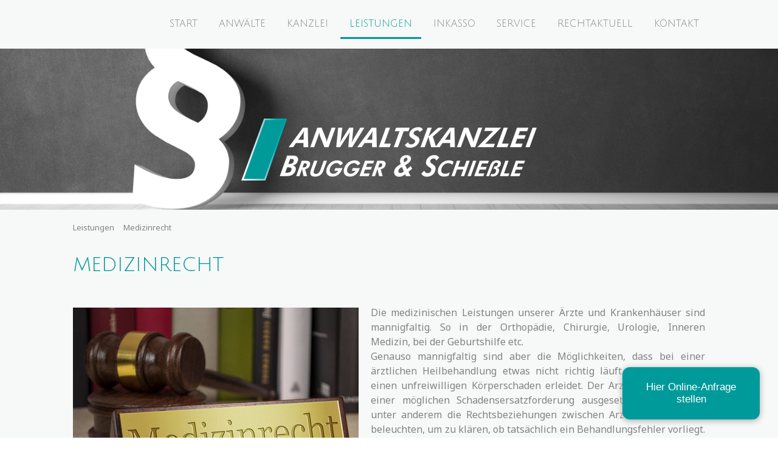

--- FILE ---
content_type: text/html; charset=UTF-8
request_url: https://www.anwaltskanzlei-vs.de/leistungen/medizinrecht/
body_size: 12080
content:
<!DOCTYPE html>
<html lang="de-DE"><head>
    <meta charset="utf-8"/>
    <link rel="dns-prefetch preconnect" href="https://u.jimcdn.com/" crossorigin="anonymous"/>
<link rel="dns-prefetch preconnect" href="https://assets.jimstatic.com/" crossorigin="anonymous"/>
<link rel="dns-prefetch preconnect" href="https://image.jimcdn.com" crossorigin="anonymous"/>
<link rel="dns-prefetch preconnect" href="https://fonts.jimstatic.com" crossorigin="anonymous"/>
<meta name="viewport" content="width=device-width, initial-scale=1"/>
<meta http-equiv="X-UA-Compatible" content="IE=edge"/>
<meta name="description" content=""/>
<meta name="robots" content="index, follow, archive"/>
<meta property="st:section" content=""/>
<meta name="generator" content="Jimdo Creator"/>
<meta name="twitter:title" content="Medizinrecht"/>
<meta name="twitter:description" content="Die medizinischen Leistungen unserer Ärzte und Krankenhäuser sind mannigfaltig. So in der Orthopädie, Chirurgie, Urologie, Inneren Medizin, bei der Geburtshilfe etc. Genauso mannigfaltig sind aber die Möglichkeiten, dass bei einer ärztlichen Heilbehandlung etwas nicht richtig läuft und der Patient einen unfreiwilligen Körperschaden erleidet. Der Arzt sieht sich dann einer möglichen Schadensersatzforderung ausgesetzt. Es gilt dann, unter anderem die Rechtsbeziehungen zwischen Arzt und Patient zu beleuchten, um zu klären, ob tatsächlich ein Behandlungsfehler vorliegt. Wir sind für Sie als Patient da, wenn geklärt werden muss, ob schon im Vorfeld einer medizinischen Behandlung / Operation eine fehlerhafte Aufklärung gegeben wurde und / oder sich anschließend ein Behandlungsfehler ergeben hat. Es ist dann möglich, Schadensersatz und Schmerzensgeld zu verlangen, sofern notwendig auch durch die Einschaltung eines Gerichts. Rechtsstreitigkeiten aufgrund eines Behandlungsfehlers sind regelmäßig kostenintensiv, da medizinische Gutachter eingeschaltet werden müssen. Wir zeigen Ihnen den Weg, damit Sie berechtigte Schadensersatzforderungen durchsetzen können. Gerne beraten wir Sie ausführlich! Nehmen Sie unverbindlich Kontakt zu auf - wir freuen uns, Ihnen weiterhelfen zu können!"/>
<meta name="twitter:card" content="summary_large_image"/>
<meta property="og:url" content="http://www.anwaltskanzlei-vs.de/leistungen/medizinrecht/"/>
<meta property="og:title" content="Medizinrecht"/>
<meta property="og:description" content="Die medizinischen Leistungen unserer Ärzte und Krankenhäuser sind mannigfaltig. So in der Orthopädie, Chirurgie, Urologie, Inneren Medizin, bei der Geburtshilfe etc. Genauso mannigfaltig sind aber die Möglichkeiten, dass bei einer ärztlichen Heilbehandlung etwas nicht richtig läuft und der Patient einen unfreiwilligen Körperschaden erleidet. Der Arzt sieht sich dann einer möglichen Schadensersatzforderung ausgesetzt. Es gilt dann, unter anderem die Rechtsbeziehungen zwischen Arzt und Patient zu beleuchten, um zu klären, ob tatsächlich ein Behandlungsfehler vorliegt. Wir sind für Sie als Patient da, wenn geklärt werden muss, ob schon im Vorfeld einer medizinischen Behandlung / Operation eine fehlerhafte Aufklärung gegeben wurde und / oder sich anschließend ein Behandlungsfehler ergeben hat. Es ist dann möglich, Schadensersatz und Schmerzensgeld zu verlangen, sofern notwendig auch durch die Einschaltung eines Gerichts. Rechtsstreitigkeiten aufgrund eines Behandlungsfehlers sind regelmäßig kostenintensiv, da medizinische Gutachter eingeschaltet werden müssen. Wir zeigen Ihnen den Weg, damit Sie berechtigte Schadensersatzforderungen durchsetzen können. Gerne beraten wir Sie ausführlich! Nehmen Sie unverbindlich Kontakt zu auf - wir freuen uns, Ihnen weiterhelfen zu können!"/>
<meta property="og:type" content="website"/>
<meta property="og:locale" content="de_DE"/>
<meta property="og:site_name" content="Brugger &amp; Schießle"/>
<meta name="twitter:image" content="https://image.jimcdn.com/app/cms/image/transf/dimension=1920x1024:format=jpg/path/sd438352c0c3f9c52/image/idd04fb9a237ef9b4/version/1539165204/image.jpg"/>
<meta property="og:image" content="https://image.jimcdn.com/app/cms/image/transf/dimension=1920x1024:format=jpg/path/sd438352c0c3f9c52/image/idd04fb9a237ef9b4/version/1539165204/image.jpg"/>
<meta property="og:image:width" content="1367"/>
<meta property="og:image:height" content="1024"/>
<meta property="og:image:secure_url" content="https://image.jimcdn.com/app/cms/image/transf/dimension=1920x1024:format=jpg/path/sd438352c0c3f9c52/image/idd04fb9a237ef9b4/version/1539165204/image.jpg"/><title>Medizinrecht - Brugger &amp; Schießle</title>
<link rel="shortcut icon" href="https://u.jimcdn.com/cms/o/sd438352c0c3f9c52/img/favicon.png?t=1488620564"/>
    <link rel="alternate" type="application/rss+xml" title="Blog" href="https://www.anwaltskanzlei-vs.de/rss/blog"/>    
<link rel="canonical" href="https://www.anwaltskanzlei-vs.de/leistungen/medizinrecht/"/>

        <script src="https://assets.jimstatic.com/ckies.js.7c38a5f4f8d944ade39b.js"></script>

        <script src="https://assets.jimstatic.com/cookieControl.js.b05bf5f4339fa83b8e79.js"></script>
    <script>window.CookieControlSet.setToNormal();</script>

    <style>html,body{margin:0}.hidden{display:none}.n{padding:5px}#cc-website-title a {text-decoration: none}.cc-m-image-align-1{text-align:left}.cc-m-image-align-2{text-align:right}.cc-m-image-align-3{text-align:center}</style>

        <link href="https://u.jimcdn.com/cms/o/sd438352c0c3f9c52/layout/dm_bb9e295e70d109c1a22a7f44954a447e/css/layout.css?t=1526995287" rel="stylesheet" type="text/css" id="jimdo_layout_css"/>
<script>     /* <![CDATA[ */     /*!  loadCss [c]2014 @scottjehl, Filament Group, Inc.  Licensed MIT */     window.loadCSS = window.loadCss = function(e,n,t){var r,l=window.document,a=l.createElement("link");if(n)r=n;else{var i=(l.body||l.getElementsByTagName("head")[0]).childNodes;r=i[i.length-1]}var o=l.styleSheets;a.rel="stylesheet",a.href=e,a.media="only x",r.parentNode.insertBefore(a,n?r:r.nextSibling);var d=function(e){for(var n=a.href,t=o.length;t--;)if(o[t].href===n)return e.call(a);setTimeout(function(){d(e)})};return a.onloadcssdefined=d,d(function(){a.media=t||"all"}),a};     window.onloadCSS = function(n,o){n.onload=function(){n.onload=null,o&&o.call(n)},"isApplicationInstalled"in navigator&&"onloadcssdefined"in n&&n.onloadcssdefined(o)}     /* ]]> */ </script>     <script>
// <![CDATA[
onloadCSS(loadCss('https://assets.jimstatic.com/web.css.cba479cb7ca5b5a1cac2a1ff8a34b9db.css') , function() {
    this.id = 'jimdo_web_css';
});
// ]]>
</script>
<link href="https://assets.jimstatic.com/web.css.cba479cb7ca5b5a1cac2a1ff8a34b9db.css" rel="preload" as="style"/>
<noscript>
<link href="https://assets.jimstatic.com/web.css.cba479cb7ca5b5a1cac2a1ff8a34b9db.css" rel="stylesheet"/>
</noscript>
    <script>
    //<![CDATA[
        var jimdoData = {"isTestserver":false,"isLcJimdoCom":false,"isJimdoHelpCenter":false,"isProtectedPage":false,"cstok":"","cacheJsKey":"7093479d026ccfbb48d2a101aeac5fbd70d2cc12","cacheCssKey":"7093479d026ccfbb48d2a101aeac5fbd70d2cc12","cdnUrl":"https:\/\/assets.jimstatic.com\/","minUrl":"https:\/\/assets.jimstatic.com\/app\/cdn\/min\/file\/","authUrl":"https:\/\/a.jimdo.com\/","webPath":"https:\/\/www.anwaltskanzlei-vs.de\/","appUrl":"https:\/\/a.jimdo.com\/","cmsLanguage":"de_DE","isFreePackage":false,"mobile":false,"isDevkitTemplateUsed":true,"isTemplateResponsive":true,"websiteId":"sd438352c0c3f9c52","pageId":1464489154,"packageId":2,"shop":{"deliveryTimeTexts":{"1":"1 - 3 Tage Lieferzeit","2":"3 - 5 Tage Lieferzeit","3":"5 - 8 Tage Lieferzeit"},"checkoutButtonText":"Zur Kasse","isReady":false,"currencyFormat":{"pattern":"#,##0.00 \u00a4","convertedPattern":"#,##0.00 $","symbols":{"GROUPING_SEPARATOR":".","DECIMAL_SEPARATOR":",","CURRENCY_SYMBOL":"\u20ac"}},"currencyLocale":"de_DE"},"tr":{"gmap":{"searchNotFound":"Die angegebene Adresse konnte nicht gefunden werden.","routeNotFound":"Die Anfahrtsroute konnte nicht berechnet werden. M\u00f6gliche Gr\u00fcnde: Die Startadresse ist zu ungenau oder zu weit von der Zieladresse entfernt."},"shop":{"checkoutSubmit":{"next":"N\u00e4chster Schritt","wait":"Bitte warten"},"paypalError":"Da ist leider etwas schiefgelaufen. Bitte versuche es erneut!","cartBar":"Zum Warenkorb","maintenance":"Dieser Shop ist vor\u00fcbergehend leider nicht erreichbar. Bitte probieren Sie es sp\u00e4ter noch einmal.","addToCartOverlay":{"productInsertedText":"Der Artikel wurde dem Warenkorb hinzugef\u00fcgt.","continueShoppingText":"Weiter einkaufen","reloadPageText":"neu laden"},"notReadyText":"Dieser Shop ist noch nicht vollst\u00e4ndig eingerichtet.","numLeftText":"Mehr als {:num} Exemplare dieses Artikels sind z.Z. leider nicht verf\u00fcgbar.","oneLeftText":"Es ist leider nur noch ein Exemplar dieses Artikels verf\u00fcgbar."},"common":{"timeout":"Es ist ein Fehler aufgetreten. Die von dir ausgew\u00e4hlte Aktion wurde abgebrochen. Bitte versuche es in ein paar Minuten erneut."},"form":{"badRequest":"Es ist ein Fehler aufgetreten: Die Eingaben konnten leider nicht \u00fcbermittelt werden. Bitte versuche es sp\u00e4ter noch einmal!"}},"jQuery":"jimdoGen002","isJimdoMobileApp":false,"bgConfig":{"id":35324954,"type":"picture","options":{"fixed":true},"images":[{"id":4909524954,"url":"https:\/\/image.jimcdn.com\/app\/cms\/image\/transf\/none\/path\/sd438352c0c3f9c52\/backgroundarea\/i8e9e385993379fae\/version\/1521888028\/image.jpg","altText":"","focalPointX":49.083343505859375,"focalPointY":49.26828523961508921047425246797502040863037109375}]},"bgFullscreen":null,"responsiveBreakpointLandscape":767,"responsiveBreakpointPortrait":480,"copyableHeadlineLinks":false,"tocGeneration":false,"googlemapsConsoleKey":false,"loggingForAnalytics":false,"loggingForPredefinedPages":false,"isFacebookPixelIdEnabled":false,"userAccountId":"2507e2f1-0e5d-49e9-a207-edd6d24582aa"};
    // ]]>
</script>

     <script> (function(window) { 'use strict'; var regBuff = window.__regModuleBuffer = []; var regModuleBuffer = function() { var args = [].slice.call(arguments); regBuff.push(args); }; if (!window.regModule) { window.regModule = regModuleBuffer; } })(window); </script>
    <script src="https://assets.jimstatic.com/web.js.24f3cfbc36a645673411.js" async="true"></script>
    <script src="https://assets.jimstatic.com/at.js.62588d64be2115a866ce.js"></script>

<style type="text/css">
/*<![CDATA[*/
.jqbga-slider, .jqbga-slider--image {
    height: 100%;
    position: fixed !important;
    width: 100%;
}
.cc-indexpage .jtpl-header {
    height: 450px !important;
}
/*]]>*/
</style>


<script type="text/javascript">
//<![CDATA[
   !function(j,u,p,U,s){j.JUPUS=p;j[p]||(j[p]=function(){
        (j[p].q=j[p].q||[]).push(arguments)});
        U=u.createElement('script');s=u.scripts[0];
 U.src='https://app.jupus.de/channels/ingress/chatbot/embed/57610202-d459-42fd-8aaf-c18583b6a8b6.js';
   s.parentNode.insertBefore(U,s)}(window,document,'jp');
//]]>
</script>
    
</head>

<body class="body cc-page j-m-gallery-styles j-m-video-styles j-m-hr-styles j-m-header-styles j-m-text-styles j-m-emotionheader-styles j-m-htmlCode-styles j-m-rss-styles j-m-form-styles-disabled j-m-table-styles j-m-textWithImage-styles j-m-downloadDocument-styles j-m-imageSubtitle-styles j-m-flickr-styles j-m-googlemaps-styles j-m-blogSelection-styles-disabled j-m-comment-styles-disabled j-m-jimdo-styles j-m-profile-styles j-m-guestbook-styles j-m-promotion-styles j-m-twitter-styles j-m-hgrid-styles j-m-shoppingcart-styles j-m-catalog-styles j-m-product-styles-disabled j-m-facebook-styles j-m-sharebuttons-styles j-m-formnew-styles-disabled j-m-callToAction-styles j-m-turbo-styles j-m-spacing-styles j-m-googleplus-styles j-m-dummy-styles j-m-search-styles j-m-booking-styles j-m-socialprofiles-styles j-footer-styles cc-pagemode-default cc-content-parent" id="page-1464489154">

<div id="cc-inner" class="cc-content-parent">
<input type="checkbox" id="jtpl-navigation__checkbox" class="jtpl-navigation__checkbox"/><!-- _main.sass --><div class="jtpl-main cc-content-parent">

    <!-- _background-area.sass -->
    <div class="jtpl-background-area" background-area="fullscreen"></div>
    <!-- END _background-area.sass -->

    <!-- _navigation.sass -->
    <div class="jtpl-navigation navigation-colors navigation-alignment">
      <label for="jtpl-navigation__checkbox" class="jtpl-navigation__label">
        <span class="jtpl-navigation__borders navigation-colors__menu-icon"></span>
      </label>
      <nav class="jtpl-navigation__inner" data-dropdown="true"><div data-container="navigation"><div class="j-nav-variant-nested"><ul class="cc-nav-level-0 j-nav-level-0"><li id="cc-nav-view-1349906454" class="jmd-nav__list-item-0"><a href="/" data-link-title="Start">Start</a></li><li id="cc-nav-view-1349906654" class="jmd-nav__list-item-0 j-nav-has-children"><a href="/anwälte/" data-link-title="Anwälte">Anwälte</a><span data-navi-toggle="cc-nav-view-1349906654" class="jmd-nav__toggle-button"></span><ul class="cc-nav-level-1 j-nav-level-1"><li id="cc-nav-view-1350348854" class="jmd-nav__list-item-1"><a href="/anwälte/robert-schiessle/" data-link-title="Robert Schiessle">Robert Schiessle</a></li><li id="cc-nav-view-1350348754" class="jmd-nav__list-item-1"><a href="/anwälte/klaus-moos/" data-link-title="Klaus Moos">Klaus Moos</a></li><li id="cc-nav-view-1350348954" class="jmd-nav__list-item-1"><a href="/anwälte/jochen-link/" data-link-title="Jochen Link">Jochen Link</a></li></ul></li><li id="cc-nav-view-1464425054" class="jmd-nav__list-item-0 j-nav-has-children"><a href="/kanzlei/" data-link-title="Kanzlei">Kanzlei</a><span data-navi-toggle="cc-nav-view-1464425054" class="jmd-nav__toggle-button"></span><ul class="cc-nav-level-1 j-nav-level-1"><li id="cc-nav-view-1464425154" class="jmd-nav__list-item-1"><a href="/kanzlei/über-uns/" data-link-title="Über uns">Über uns</a></li><li id="cc-nav-view-1467049754" class="jmd-nav__list-item-1"><a href="/kanzlei/team/" data-link-title="Team">Team</a></li><li id="cc-nav-view-1467051854" class="jmd-nav__list-item-1"><a href="/kanzlei/kooperationen/" data-link-title="Kooperationen">Kooperationen</a></li><li id="cc-nav-view-1464425354" class="jmd-nav__list-item-1"><a href="/kanzlei/geschichte/" data-link-title="Geschichte">Geschichte</a></li><li id="cc-nav-view-1463168854" class="jmd-nav__list-item-1"><a href="/kanzlei/kanzlei-tv/" data-link-title="Kanzlei-TV">Kanzlei-TV</a></li><li id="cc-nav-view-1464489054" class="jmd-nav__list-item-1"><a href="/kanzlei/soziales/" data-link-title="Soziales">Soziales</a></li><li id="cc-nav-view-1464489454" class="jmd-nav__list-item-1"><a href="/kanzlei/publikationen/" data-link-title="Publikationen">Publikationen</a></li><li id="cc-nav-view-1471697054" class="jmd-nav__list-item-1"><a href="/kanzlei/vorträge/" data-link-title="Vorträge">Vorträge</a></li></ul></li><li id="cc-nav-view-1377005254" class="jmd-nav__list-item-0 j-nav-has-children cc-nav-parent j-nav-parent jmd-nav__item--parent"><a href="/leistungen/" data-link-title="Leistungen">Leistungen</a><span data-navi-toggle="cc-nav-view-1377005254" class="jmd-nav__toggle-button"></span><ul class="cc-nav-level-1 j-nav-level-1"><li id="cc-nav-view-1377005354" class="jmd-nav__list-item-1"><a href="/leistungen/arbeitsrecht/" data-link-title="Arbeitsrecht">Arbeitsrecht</a></li><li id="cc-nav-view-1393395254" class="jmd-nav__list-item-1"><a href="/leistungen/familienrecht/" data-link-title="Familienrecht">Familienrecht</a></li><li id="cc-nav-view-1464423954" class="jmd-nav__list-item-1"><a href="/leistungen/haftungsrecht/" data-link-title="Haftungsrecht">Haftungsrecht</a></li><li id="cc-nav-view-1464489154" class="jmd-nav__list-item-1 cc-nav-current j-nav-current jmd-nav__item--current"><a href="/leistungen/medizinrecht/" data-link-title="Medizinrecht" class="cc-nav-current j-nav-current jmd-nav__link--current">Medizinrecht</a></li><li id="cc-nav-view-1464423754" class="jmd-nav__list-item-1"><a href="/leistungen/mietrecht/" data-link-title="Mietrecht">Mietrecht</a></li><li id="cc-nav-view-1486349754" class="jmd-nav__list-item-1"><a href="/leistungen/schuldnerberatung/" data-link-title="Schuldnerberatung">Schuldnerberatung</a></li><li id="cc-nav-view-1463168454" class="jmd-nav__list-item-1"><a href="/leistungen/verkehrsrecht/" data-link-title="Verkehrsrecht">Verkehrsrecht</a></li><li id="cc-nav-view-1463168354" class="jmd-nav__list-item-1"><a href="/leistungen/versicherungsrecht/" data-link-title="Versicherungsrecht">Versicherungsrecht</a></li><li id="cc-nav-view-1464423854" class="jmd-nav__list-item-1"><a href="/leistungen/zivilrecht/" data-link-title="Zivilrecht">Zivilrecht</a></li></ul></li><li id="cc-nav-view-1349923454" class="jmd-nav__list-item-0"><a href="/inkasso/" data-link-title="Inkasso">Inkasso</a></li><li id="cc-nav-view-1464424154" class="jmd-nav__list-item-0 j-nav-has-children"><a href="/service/" data-link-title="Service">Service</a><span data-navi-toggle="cc-nav-view-1464424154" class="jmd-nav__toggle-button"></span><ul class="cc-nav-level-1 j-nav-level-1"><li id="cc-nav-view-1464424254" class="jmd-nav__list-item-1"><a href="/service/bußgeldrechner/" data-link-title="Bußgeldrechner">Bußgeldrechner</a></li><li id="cc-nav-view-1464424354" class="jmd-nav__list-item-1"><a href="/service/promillerechner/" data-link-title="Promillerechner">Promillerechner</a></li><li id="cc-nav-view-1464424454" class="jmd-nav__list-item-1"><a href="/service/düsseldorfer-tabelle/" data-link-title="Düsseldorfer Tabelle">Düsseldorfer Tabelle</a></li><li id="cc-nav-view-1464425454" class="jmd-nav__list-item-1"><a href="/service/downloads/" data-link-title="Downloads">Downloads</a></li></ul></li><li id="cc-nav-view-1467043454" class="jmd-nav__list-item-0"><a href="/rechtaktuell/" data-link-title="RechtAktuell">RechtAktuell</a></li><li id="cc-nav-view-1349906754" class="jmd-nav__list-item-0"><a href="/kontakt/" data-link-title="Kontakt">Kontakt</a></li></ul></div></div>
      </nav>
</div>
    <!-- END _navigation.sass -->

    <!-- _header.sass -->
    <div class="jtpl-header" background-area="stripe" background-area-default="">
      <div class="jtpl-header__inner">
        <div class="jtpl-title navigation-alignment">
          
        </div>
        <div class="jtpl-logo">
          <div id="cc-website-logo" class="cc-single-module-element"><div id="cc-m-6872774454" class="j-module n j-imageSubtitle"><div class="cc-m-image-container"><figure class="cc-imagewrapper cc-m-image-align-3">
<a href="https://www.anwaltskanzlei-vs.de/" target="_self"><img srcset="https://image.jimcdn.com/app/cms/image/transf/dimension=320x10000:format=png/path/sd438352c0c3f9c52/image/i6b018a9fa08f41c2/version/1543110179/image.png 320w, https://image.jimcdn.com/app/cms/image/transf/dimension=486x10000:format=png/path/sd438352c0c3f9c52/image/i6b018a9fa08f41c2/version/1543110179/image.png 486w, https://image.jimcdn.com/app/cms/image/transf/dimension=640x10000:format=png/path/sd438352c0c3f9c52/image/i6b018a9fa08f41c2/version/1543110179/image.png 640w, https://image.jimcdn.com/app/cms/image/transf/dimension=960x10000:format=png/path/sd438352c0c3f9c52/image/i6b018a9fa08f41c2/version/1543110179/image.png 960w, https://image.jimcdn.com/app/cms/image/transf/dimension=972x10000:format=png/path/sd438352c0c3f9c52/image/i6b018a9fa08f41c2/version/1543110179/image.png 972w" sizes="(min-width: 486px) 486px, 100vw" id="cc-m-imagesubtitle-image-6872774454" src="https://image.jimcdn.com/app/cms/image/transf/dimension=486x10000:format=png/path/sd438352c0c3f9c52/image/i6b018a9fa08f41c2/version/1543110179/image.png" alt="Brugger &amp; Schießle" class="" data-src-width="7012" data-src-height="1468" data-src="https://image.jimcdn.com/app/cms/image/transf/dimension=486x10000:format=png/path/sd438352c0c3f9c52/image/i6b018a9fa08f41c2/version/1543110179/image.png" data-image-id="4712384954"/></a>    

</figure>
</div>
<div class="cc-clear"></div>
<script id="cc-m-reg-6872774454">// <![CDATA[

    window.regModule("module_imageSubtitle", {"data":{"imageExists":true,"hyperlink":"","hyperlink_target":"_blank","hyperlinkAsString":"","pinterest":"0","id":6872774454,"widthEqualsContent":"0","resizeWidth":"486","resizeHeight":102},"id":6872774454});
// ]]>
</script></div></div>
        </div>
      </div>
    </div>
    <!-- END _header.sass -->

    <!-- _section.sass -->
    <div class="jtpl-section cc-content-parent">

      <div class="jtpl-content content-options cc-content-parent">
        <div class="jtpl-content__inner content-padding cc-content-parent">
          <div class="jtpl-breadcrumb breadcrumb-options">
            <div data-container="navigation"><div class="j-nav-variant-breadcrumb"><ol itemscope="true" itemtype="http://schema.org/BreadcrumbList"><li itemscope="true" itemprop="itemListElement" itemtype="http://schema.org/ListItem"><a href="/leistungen/" data-link-title="Leistungen" itemprop="item"><span itemprop="name">Leistungen</span></a><meta itemprop="position" content="1"/></li><li itemscope="true" itemprop="itemListElement" itemtype="http://schema.org/ListItem" class="cc-nav-current j-nav-current"><a href="/leistungen/medizinrecht/" data-link-title="Medizinrecht" itemprop="item" class="cc-nav-current j-nav-current"><span itemprop="name">Medizinrecht</span></a><meta itemprop="position" content="2"/></li></ol></div></div>
          </div>
          <div id="content_area" data-container="content"><div id="content_start"></div>
        
        <div id="cc-matrix-2014187354"><div id="cc-m-7573189754" class="j-module n j-header "><h1 class="" id="cc-m-header-7573189754">Medizinrecht</h1></div><div id="cc-m-7573189854" class="j-module n j-spacing ">
    <div class="cc-m-spacer" style="height: 30px;">
    
</div>

</div><div id="cc-m-7573237254" class="j-module n j-textWithImage "><figure class="cc-imagewrapper cc-m-image-align-1">
<img srcset="https://image.jimcdn.com/app/cms/image/transf/dimension=320x1024:format=jpg/path/sd438352c0c3f9c52/image/idd04fb9a237ef9b4/version/1539165204/image.jpg 320w, https://image.jimcdn.com/app/cms/image/transf/dimension=470x1024:format=jpg/path/sd438352c0c3f9c52/image/idd04fb9a237ef9b4/version/1539165204/image.jpg 470w, https://image.jimcdn.com/app/cms/image/transf/dimension=640x1024:format=jpg/path/sd438352c0c3f9c52/image/idd04fb9a237ef9b4/version/1539165204/image.jpg 640w, https://image.jimcdn.com/app/cms/image/transf/dimension=940x1024:format=jpg/path/sd438352c0c3f9c52/image/idd04fb9a237ef9b4/version/1539165204/image.jpg 940w" sizes="(min-width: 470px) 470px, 100vw" id="cc-m-textwithimage-image-7573237254" src="https://image.jimcdn.com/app/cms/image/transf/dimension=470x1024:format=jpg/path/sd438352c0c3f9c52/image/idd04fb9a237ef9b4/version/1539165204/image.jpg" alt="" class="" data-src-width="1497" data-src-height="1122" data-src="https://image.jimcdn.com/app/cms/image/transf/dimension=470x1024:format=jpg/path/sd438352c0c3f9c52/image/idd04fb9a237ef9b4/version/1539165204/image.jpg" data-image-id="4911400054"/>    

</figure>
<div>
    <div id="cc-m-textwithimage-7573237254" data-name="text" data-action="text" class="cc-m-textwithimage-inline-rte">
        <p style="text-align: justify;">
    Die medizinischen Leistungen unserer Ärzte und Krankenhäuser sind mannigfaltig. So in der Orthopädie, Chirurgie, Urologie, Inneren Medizin, bei der Geburtshilfe etc.
</p>

<p style="text-align: justify;">
    Genauso mannigfaltig sind aber die Möglichkeiten, dass bei einer ärztlichen Heilbehandlung etwas nicht richtig läuft und der Patient einen unfreiwilligen Körperschaden erleidet. Der Arzt sieht
    sich dann einer möglichen Schadensersatzforderung ausgesetzt. Es gilt dann, unter anderem die Rechtsbeziehungen zwischen Arzt und Patient zu beleuchten, um zu klären, ob tatsächlich ein
    Behandlungsfehler vorliegt. Wir sind für Sie als Patient da, wenn geklärt werden muss, ob schon im Vorfeld einer medizinischen Behandlung / Operation eine fehlerhafte Aufklärung gegeben wurde und
    / oder sich anschließend ein Behandlungsfehler ergeben hat. Es ist dann möglich, Schadensersatz und Schmerzensgeld zu verlangen, sofern notwendig auch durch die Einschaltung eines
    Gerichts.
</p>

<p style="text-align: justify;">
    <br/>
    Rechtsstreitigkeiten aufgrund eines Behandlungsfehlers sind regelmäßig kostenintensiv, da medizinische Gutachter eingeschaltet werden müssen. Wir zeigen Ihnen den Weg, damit Sie berechtigte
    Schadensersatzforderungen durchsetzen können.
</p>

<p style="text-align: justify;">
     
</p>

<p style="text-align: justify;">
    Gerne beraten wir Sie ausführlich! Nehmen Sie unverbindlich Kontakt zu auf - wir freuen uns, Ihnen weiterhelfen zu können!
</p>    </div>
</div>

<div class="cc-clear"></div>
<script id="cc-m-reg-7573237254">// <![CDATA[

    window.regModule("module_textWithImage", {"data":{"imageExists":true,"hyperlink":"","hyperlink_target":"","hyperlinkAsString":"","pinterest":"0","id":7573237254,"widthEqualsContent":"0","resizeWidth":"470","resizeHeight":353},"id":7573237254});
// ]]>
</script></div></div>
        
        </div>
        </div>
      </div>

      <div class="jtpl-sidebar sidebar-options">
        <div class="jtpl-sidebar__inner">
          <div data-container="sidebar"><div id="cc-matrix-1757272354"><div id="cc-m-7901842354" class="j-module n j-spacing ">
    <div class="cc-m-spacer" style="height: 30px;">
    
</div>

</div><div id="cc-m-7901843054" class="j-module n j-spacing ">
    <div class="cc-m-spacer" style="height: 50px;">
    
</div>

</div><div id="cc-m-7573540154" class="j-module n j-spacing ">
    <div class="cc-m-spacer" style="height: 10px;">
    
</div>

</div><div id="cc-m-6873384354" class="j-module n j-hgrid ">    <div class="cc-m-hgrid-column" style="width: 28.4%;">
        <div id="cc-matrix-1757558654"><div id="cc-m-7573175254" class="j-module n j-text "><p style="text-align: left;">
    <strong>Villingen-Schwenningen</strong>
</p></div><div id="cc-m-6872772454" class="j-module n j-text "><p style="text-align: left;">
    Niedere Straße 63
</p>

<p style="text-align: left;">
    78050 Villingen-Schwenningen
</p>

<p style="text-align: left;">
    Tel.:  07721-33166
</p>

<p style="text-align: left;">
    Fax.: 07721-33197
</p>

<p style="text-align: left;">
    Mail: <a href="mailto:info@anwaltskanzlei-vs.de" title="info@anwaltskanzlei-vs.de">info@anwaltskanzlei-vs.de</a>
</p></div></div>    </div>
            <div class="cc-m-hgrid-separator" data-display="cms-only"><div></div></div>
        <div class="cc-m-hgrid-column" style="width: 28.4%;">
        <div id="cc-matrix-1757558754"><div id="cc-m-7573175454" class="j-module n j-text "><p style="text-align: left;">
    <strong>Singen</strong>
</p></div><div id="cc-m-6872773054" class="j-module n j-text "><p style="text-align: left;">
    Ekkehardstraße 34
</p>

<p style="text-align: left;">
    78224 Singen am Hohentwiel
</p>

<p style="text-align: left;">
    Tel.: 07731-8228030
</p>

<p style="text-align: left;">
    Fax: 07731-82280333
</p>

<p style="text-align: left;">
    Mail: <a href="mailto:info@anwaltskanzlei-vs.de" title="info@anwaltskanzlei-vs.de">info@anwaltskanzlei-vs.de</a>
</p></div></div>    </div>
            <div class="cc-m-hgrid-separator" data-display="cms-only"><div></div></div>
        <div class="cc-m-hgrid-column last" style="width: 39.17%;">
        <div id="cc-matrix-1757562754"><div id="cc-m-7573176154" class="j-module n j-text "><p style="text-align: left;">
    <strong>Blitzerwarnungen, News und mehr...</strong>
</p></div><div id="cc-m-7569830054" class="j-module n j-text "><p style="text-align: left;">
    Erhalten Sie über unsere Facebook-Seite regelmäßige Blitzerwarnungen und aktuelle Rechtstipps.
</p>

<p style="text-align: left;">
    <span style="font-size: 14px;"><em>Einfach auf "mit Facebook verbinden" klicken.</em></span>
</p></div><div id="cc-m-6877037454" class="j-module n j-facebook ">        <div class="j-search-results">
            <button class="fb-placeholder-button j-fb-placeholder-button"><span class="like-icon"></span>Mit Facebook verbinden</button>
            <div class="fb-page" data-href="https://www.facebook.com/anwaltskanzlei.vs/" data-hide-cover="true" data-show-facepile="false" data-show-posts="false" data-width="401"></div>
        </div><script>// <![CDATA[

    window.regModule("module_facebook", []);
// ]]>
</script></div></div>    </div>
    
<div class="cc-m-hgrid-overlay" data-display="cms-only"></div>

<br class="cc-clear"/>

</div></div></div>
        </div>
      </div>

      <div class="jtpl-footer footer-options">
        <div class="jtpl-footer__inner">
          <div id="contentfooter" data-container="footer">

    
    <div class="j-meta-links">
        <a href="/about/">Impressum</a> | <a href="//www.anwaltskanzlei-vs.de/j/privacy">Datenschutz</a> | <a id="cookie-policy" href="javascript:window.CookieControl.showCookieSettings();">Cookie-Richtlinie</a> | <a href="/sitemap/">Sitemap</a><br/>© Brugger &amp; Schießle | <a href="http://www.gataca.de" target="_blank">Website by GATACA GmbH</a>    </div>

    <div class="j-admin-links">
            

<span class="loggedin">
    <a rel="nofollow" id="logout" target="_top" href="https://cms.e.jimdo.com/app/cms/logout.php">
        Abmelden    </a>
    |
    <a rel="nofollow" id="edit" target="_top" href="https://a.jimdo.com/app/auth/signin/jumpcms/?page=1464489154">Bearbeiten</a>
</span>
        </div>

    
</div>

        </div>
      </div>
    </div>
    <!-- END _section.sass -->

    <!-- _cart.sass -->
    <div class="jtpl-cart">
      
    </div>
    <!-- END _cart.sass -->

  </div>
  <!-- END _main.sass -->

</div>
    <ul class="cc-FloatingButtonBarContainer cc-FloatingButtonBarContainer-right hidden">

                    <!-- scroll to top button -->
            <li class="cc-FloatingButtonBarContainer-button-scroll">
                <a href="javascript:void(0);" title="Nach oben scrollen">
                    <span>Nach oben scrollen</span>
                </a>
            </li>
            <script>// <![CDATA[

    window.regModule("common_scrolltotop", []);
// ]]>
</script>    </ul>
    <script type="text/javascript">
//<![CDATA[
var _gaq = [];

_gaq.push(['_gat._anonymizeIp']);

if (window.CookieControl.isCookieAllowed("ga")) {
    _gaq.push(['a._setAccount', 'UA-175983726-1'],
        ['a._trackPageview']
        );

    (function() {
        var ga = document.createElement('script');
        ga.type = 'text/javascript';
        ga.async = true;
        ga.src = 'https://www.google-analytics.com/ga.js';

        var s = document.getElementsByTagName('script')[0];
        s.parentNode.insertBefore(ga, s);
    })();
}
addAutomatedTracking('creator.website', track_anon);
//]]>
</script>
    



<div class="cc-individual-cookie-settings" id="cc-individual-cookie-settings" style="display: none" data-nosnippet="true">

</div>
<script>// <![CDATA[

    window.regModule("web_individualCookieSettings", {"categories":[{"type":"NECESSARY","name":"Unbedingt erforderlich","description":"Unbedingt erforderliche Cookies erm\u00f6glichen grundlegende Funktionen und sind f\u00fcr die einwandfreie Funktion der Website erforderlich. Daher kann man sie nicht deaktivieren. Diese Art von Cookies wird ausschlie\u00dflich von dem Betreiber der Website verwendet (First-Party-Cookie) und s\u00e4mtliche Informationen, die in den Cookies gespeichert sind, werden nur an diese Website gesendet.","required":true,"cookies":[{"key":"cookielaw","name":"cookielaw","description":"Cookielaw\n\nDieses Cookie zeigt das Cookie-Banner an und speichert die Cookie-Einstellungen des Besuchers.\n\nAnbieter:\nJimdo GmbH, Stresemannstrasse 375, 22761 Hamburg, Deutschland.\n\nCookie-Name: ckies_cookielaw\nCookie-Laufzeit: 1 Jahr\n\nDatenschutzerkl\u00e4rung:\nhttps:\/\/www.jimdo.com\/de\/info\/datenschutzerklaerung\/ ","required":true},{"key":"control-cookies-wildcard","name":"ckies_*","description":"Jimdo Control Cookies\n\nSteuerungs-Cookies zur Aktivierung der vom Website-Besucher ausgew\u00e4hlten Dienste\/Cookies und zur Speicherung der entsprechenden Cookie-Einstellungen. \n\nAnbieter:\nJimdo GmbH, Stresemannstra\u00dfe 375, 22761 Hamburg, Deutschland.\n\nCookie-Namen: ckies_*, ckies_postfinance, ckies_stripe, ckies_powr, ckies_google, ckies_cookielaw, ckies_ga, ckies_jimdo_analytics, ckies_fb_analytics, ckies_fr\n\nCookie-Laufzeit: 1 Jahr\n\nDatenschutzerkl\u00e4rung:\nhttps:\/\/www.jimdo.com\/de\/info\/datenschutzerklaerung\/ ","required":true}]},{"type":"FUNCTIONAL","name":"Funktionell","description":"Funktionelle Cookies erm\u00f6glichen dieser Website, bestimmte Funktionen zur Verf\u00fcgung zu stellen und Informationen zu speichern, die vom Nutzer eingegeben wurden \u2013 beispielsweise bereits registrierte Namen oder die Sprachauswahl. Damit werden verbesserte und personalisierte Funktionen gew\u00e4hrleistet.","required":false,"cookies":[{"key":"powr-v2","name":"powr","description":"POWr.io Cookies\n\nDiese Cookies registrieren anonyme, statistische Daten \u00fcber das Verhalten des Besuchers dieser Website und sind verantwortlich f\u00fcr die Gew\u00e4hrleistung der Funktionalit\u00e4t bestimmter Widgets, die auf dieser Website eingesetzt werden. Sie werden ausschlie\u00dflich f\u00fcr interne Analysen durch den Webseitenbetreiber verwendet z. B. f\u00fcr den Besucherz\u00e4hler.\n\nAnbieter:\nPowr.io, POWr HQ, 340 Pine Street, San Francisco, California 94104, USA.\n\nCookie Namen und Laufzeiten:\nahoy_unique_[unique id] (Laufzeit: Sitzung), POWR_PRODUCTION  (Laufzeit: Sitzung),  ahoy_visitor  (Laufzeit: 2 Jahre),   ahoy_visit  (Laufzeit: 1 Tag), src (Laufzeit: 30 Tage) Security, _gid Persistent (Laufzeit: 1 Tag), NID (Domain: google.com, Laufzeit: 180 Tage), 1P_JAR (Domain: google.com, Laufzeit: 30 Tage), DV (Domain: google.com, Laufzeit: 2 Stunden), SIDCC (Domain: google.com, Laufzeit: 1 Jahre), SID (Domain: google.com, Laufzeit: 2 Jahre), HSID (Domain: google.com, Laufzeit: 2 Jahre), SEARCH_SAMESITE (Domain: google.com, Laufzeit: 6 Monate), __cfduid (Domain: powrcdn.com, Laufzeit: 30 Tage).\n\nCookie-Richtlinie:\nhttps:\/\/www.powr.io\/privacy \n\nDatenschutzerkl\u00e4rung:\nhttps:\/\/www.powr.io\/privacy ","required":false},{"key":"google_maps","name":"Google Maps","description":"Die Aktivierung und Speicherung dieser Einstellung schaltet die Anzeige der Google Maps frei. \nAnbieter: Google LLC, 1600 Amphitheatre Parkway, Mountain View, CA 94043, USA oder Google Ireland Limited, Gordon House, Barrow Street, Dublin 4, Irland, wenn Sie in der EU ans\u00e4ssig sind.\nCookie Name und Laufzeit: google_maps ( Laufzeit: 1 Jahr)\nCookie Richtlinie: https:\/\/policies.google.com\/technologies\/cookies\nDatenschutzerkl\u00e4rung: https:\/\/policies.google.com\/privacy\n","required":false},{"key":"youtu","name":"Youtube","description":"Wenn du diese Einstellung aktivierst und speicherst, wird das Anzeigen von YouTube-Videoinhalten auf dieser Website aktiviert.\n\nAnbieter: Google LLC, 1600 Amphitheatre Parkway, Mountain View, CA 94043, USA oder Google Ireland Limited, Gordon House, Barrow Street, Dublin 4, Irland, wenn du deinen Wohnsitz in der EU hast.\nCookie-Name und -Lebensdauer: youtube_consent (Lebensdauer: 1 Jahr).\nCookie-Richtlinie: https:\/\/policies.google.com\/technologies\/cookies\nDatenschutzrichtlinie: https:\/\/policies.google.com\/privacy\n\nDiese Website verwendet eine Cookie-freie Integration f\u00fcr die eingebetteten Youtube-Videos. Zus\u00e4tzliche Cookies werden vom Dienstanbieter YouTube gesetzt und Informationen gesammelt, wenn der\/die Nutzer*in in seinem\/ihrem Google-Konto eingeloggt ist. YouTube registriert anonyme statistische Daten, z. B. wie oft das Video angezeigt wird und welche Einstellungen f\u00fcr die Wiedergabe verwendet werden. In diesem Fall wird die Auswahl des\/der Nutzer*in mit seinem\/ihrem Konto verkn\u00fcpft, z. B. wenn er\/sie bei einem Video auf \"Gef\u00e4llt mir\" klickt. Weitere Informationen findest du in den Datenschutzbestimmungen von Google.","required":false}]},{"type":"PERFORMANCE","name":"Performance","description":"Die Performance-Cookies sammeln Informationen dar\u00fcber, wie diese Website genutzt wird. Der Betreiber der Website nutzt diese Cookies um die Attraktivit\u00e4t, den Inhalt und die Funktionalit\u00e4t der Website zu verbessern.","required":false,"cookies":[{"key":"ga","name":"ga","description":"Google Analytics\n\nDiese Cookies sammeln zu Analysezwecken anonymisierte Informationen dar\u00fcber, wie Nutzer diese Website verwenden.\n\nAnbieter:\nGoogle LLC, 1600 Amphitheatre Parkway, Mountain View, CA 94043, USA oder Google Ireland Limited, Gordon House, Barrow Street, Dublin 4, Irland, wenn Sie in der EU ans\u00e4ssig sind.\n\nCookie-Namen und Laufzeiten:  \n__utma (Laufzeit: 2 Jahre), __utmb (Laufzeit: 30 Minuten), __utmc (Laufzeit: Sitzung), __utmz (Laufzeit: 6 Monate), __utmt_b (Laufzeit: 1 Tag), __utm[unique ID] (Laufzeit: 2 Jahre), __ga (Laufzeit: 2 Jahre), __gat (Laufzeit: 1 Min), __gid (Laufzeit: 24 Stunden), __ga_disable_* (Laufzeit: 100 Jahre).\n\nCookie-Richtlinie:\nhttps:\/\/policies.google.com\/technologies\/cookies\n\nDatenschutzerkl\u00e4rung:\nhttps:\/\/policies.google.com\/privacy","required":false}]},{"type":"MARKETING","name":"Marketing \/ Third Party","description":"Marketing- \/ Third Party-Cookies stammen unter anderem von externen Werbeunternehmen und werden verwendet, um Informationen \u00fcber die vom Nutzer besuchten Websites zu sammeln, um z. B. zielgruppenorientierte Werbung f\u00fcr den Benutzer zu erstellen.","required":false,"cookies":[{"key":"powr_marketing","name":"powr_marketing","description":"POWr.io Cookies \n \nDiese Cookies sammeln zu Analysezwecken anonymisierte Informationen dar\u00fcber, wie Nutzer diese Website verwenden. \n\nAnbieter:\nPowr.io, POWr HQ, 340 Pine Street, San Francisco, California 94104, USA.  \n \nCookie-Namen und Laufzeiten: \n__Secure-3PAPISID (Domain: google.com, Laufzeit: 2 Jahre), SAPISID (Domain: google.com, Laufzeit: 2 Jahre), APISID (Domain: google.com, Laufzeit: 2 Jahre), SSID (Domain: google.com, Laufzeit: 2 Jahre), __Secure-3PSID (Domain: google.com, Laufzeit: 2 Jahre), CC (Domain:google.com, Laufzeit: 1 Jahr), ANID (Domain: google.com, Laufzeit: 10 Jahre), OTZ (Domain:google.com, Laufzeit: 1 Monat).\n \nCookie-Richtlinie: \nhttps:\/\/www.powr.io\/privacy \n \nDatenschutzerkl\u00e4rung: \nhttps:\/\/www.powr.io\/privacy \n","required":false}]}],"pagesWithoutCookieSettings":["\/about\/","\/j\/privacy"],"cookieSettingsHtmlUrl":"\/app\/module\/cookiesettings\/getcookiesettingshtml"});
// ]]>
</script>

</body>
</html>


--- FILE ---
content_type: text/css; charset=UTF-8
request_url: https://u.jimcdn.com/cms/o/sd438352c0c3f9c52/layout/dm_bb9e295e70d109c1a22a7f44954a447e/css/layout.css?t=1526995287
body_size: 6086
content:
@import url(https://fonts.jimstatic.com/css?family=Noto+Sans:400,700|EB+Garamond|Julius+Sans+One&subset=latin,cyrillic-ext,latin-ext,cyrillic);@import url("https://fonts.jimstatic.com/css?family=Julius%20Sans%20One%3Aregular%7CJulius%20Sans%20One%3Aregular%7CJulius%20Sans%20One%3Aregular%7CFelipa%3Aregular&subset=latin");fieldset,figure,p{margin:0}.j-comment li,.j-product .cc-shop-product-availability{list-style-type:none}#jtpl-navigation__checkbox:checked+.jtpl-main .jtpl-navigation__borders,#jtpl-navigation__checkbox:checked+.jtpl-main .jtpl-navigation__borders:after,#jtpl-navigation__checkbox:checked+.jtpl-main .jtpl-navigation__borders:before,.jtpl-navigation__borders,.jtpl-navigation__borders:after,.jtpl-navigation__borders:before{border-radius:1000px;border-top-style:solid;display:block}a:link img,a:visited img,fieldset{border:0}#jtpl-navigation__checkbox:checked+.jtpl-main .jtpl-navigation__borders:after,#jtpl-navigation__checkbox:checked+.jtpl-main .jtpl-navigation__borders:before,.jtpl-navigation__borders:after,.jtpl-navigation__borders:before{content:'';position:absolute;width:100%}.jtpl-navigation__inner .jmd-nav__toggle-button:after,.jtpl-navigation__inner .jmd-nav__toggle-button:before{clear:both;display:table}fieldset{padding:0}html{font-size:62.5%;-webkit-text-size-adjust:100%;-ms-text-size-adjust:100%}.j-module .j-rss .rssFeedTitle,.j-module .j-rss h1,.j-module .j-website-title-content,.j-module h1,.j-module h2,.j-module h3,.j-module h4,.j-rss .j-module .rssFeedTitle,.j-rss .j-module h1,.j-rss .j-static-page .rssFeedTitle,.j-rss .j-static-page h1,.j-static-page .j-rss .rssFeedTitle,.j-static-page .j-rss h1,.j-static-page .j-website-title-content,.j-static-page h1,.j-static-page h2,.j-static-page h3,.j-static-page
h4{word-wrap:break-word}@media (max-width:767px){.j-module .j-website-title-content,.j-module h1,.j-static-page .j-website-title-content,.j-static-page
h1{font-size:30px!important}.j-module .j-rss h1,.j-module h2,.j-rss .j-module h1,.j-rss .j-static-page h1,.j-static-page .j-rss h1,.j-static-page
h2{font-size:26px!important}.j-module .j-rss .rssFeedTitle,.j-module h3,.j-rss .j-module .rssFeedTitle,.j-rss .j-static-page .rssFeedTitle,.j-static-page .j-rss .rssFeedTitle,.j-static-page
h3{font-size:22px!important}.j-module .cc-shop-product-desc h4,.j-static-page .cc-shop-product-desc
h4{font-size:19px!important}}.j-module a:link,.j-module a:visited,.j-static-page a:link,.j-static-page a:visited,.jtpl-footer a:link,.jtpl-footer a:visited{color:#1CA594;transition:color .3s ease-in}.j-module a:active,.j-module a:focus,.j-module a:hover,.j-static-page a:active,.j-static-page a:focus,.j-static-page a:hover,.jtpl-footer a:active,.jtpl-footer a:focus,.jtpl-footer a:hover{color:#828282}.j-module .j-rss .rssFeedTitle,.j-module .j-rss h1,.j-module h1,.j-module h2,.j-module h3,.j-module h4,.j-rss .j-module .rssFeedTitle,.j-rss .j-module h1,.j-rss .j-static-page .rssFeedTitle,.j-rss .j-static-page h1,.j-rss .jtpl-footer .rssFeedTitle,.j-rss .jtpl-footer h1,.j-static-page .j-rss .rssFeedTitle,.j-static-page .j-rss h1,.j-static-page h1,.j-static-page h2,.j-static-page h3,.j-static-page h4,.jtpl-footer .j-rss .rssFeedTitle,.jtpl-footer .j-rss h1,.jtpl-footer h1,.jtpl-footer h2,.jtpl-footer h3,.jtpl-footer
h4{font-family:"Julius Sans One",Helvetica,Arial,sans-serif;font-weight:400;margin:0}.j-module h1,.j-static-page h1,.jtpl-footer
h1{font-size:48px;font-size:4.8rem;line-height:1.05;color:#5AB7A9}.j-module .j-rss h1,.j-module h2,.j-rss .j-module h1,.j-rss .j-static-page h1,.j-rss .jtpl-footer h1,.j-static-page .j-rss h1,.j-static-page h2,.jtpl-footer .j-rss h1,.jtpl-footer
h2{font-size:36px;font-size:3.6rem;line-height:1.25;color:#5AB7A9}.j-module .j-rss .rssFeedTitle,.j-module h3,.j-rss .j-module .rssFeedTitle,.j-rss .j-static-page .rssFeedTitle,.j-rss .jtpl-footer .rssFeedTitle,.j-static-page .j-rss .rssFeedTitle,.j-static-page h3,.jtpl-footer .j-rss .rssFeedTitle,.jtpl-footer
h3{font-size:28px;font-size:2.8rem;line-height:1.25;color:#5AB7A9;text-transform:uppercase}.jtpl-main{font-size:16px;line-height:1.5}.cc-pagemode-overlay #password,.j-comment input[type=text],.j-comment input[type=date],.j-comment textarea,.j-formnew .cc-m-form-view-sortable input[type=text],.j-formnew .cc-m-form-view-sortable input[type=date],.j-formnew .cc-m-form-view-sortable input[type=email],.j-formnew .cc-m-form-view-sortable textarea,.j-googlemaps .cc-map-route-start,.j-newsletterbox input[type=email]{box-sizing:border-box;transition:border-color .3s ease-in;font-size:16px;font-size:1.6rem;line-height:1.5;background-color:#f7f8f8;border:1px
solid #828282;color:#828282;font-family:inherit;padding:10px}.cc-pagemode-overlay #password:link,.cc-pagemode-overlay #password:visited,.j-comment input[type=text]:link,.j-comment input[type=text]:visited,.j-comment input[type=date]:link,.j-comment input[type=date]:visited,.j-comment textarea:link,.j-comment textarea:visited,.j-formnew .cc-m-form-view-sortable input[type=text]:link,.j-formnew .cc-m-form-view-sortable input[type=text]:visited,.j-formnew .cc-m-form-view-sortable input[type=date]:link,.j-formnew .cc-m-form-view-sortable input[type=date]:visited,.j-formnew .cc-m-form-view-sortable input[type=email]:link,.j-formnew .cc-m-form-view-sortable input[type=email]:visited,.j-formnew .cc-m-form-view-sortable textarea:link,.j-formnew .cc-m-form-view-sortable textarea:visited,.j-googlemaps .cc-map-route-start:link,.j-googlemaps .cc-map-route-start:visited,.j-newsletterbox input[type=email]:link,.j-newsletterbox input[type=email]:visited{color:#828282}.cc-pagemode-overlay #password:active,.cc-pagemode-overlay #password:focus,.cc-pagemode-overlay #password:hover,.j-comment input[type=text]:active,.j-comment input[type=text]:focus,.j-comment input[type=text]:hover,.j-comment input[type=date]:active,.j-comment input[type=date]:focus,.j-comment input[type=date]:hover,.j-comment textarea:active,.j-comment textarea:focus,.j-comment textarea:hover,.j-formnew .cc-m-form-view-sortable input[type=text]:active,.j-formnew .cc-m-form-view-sortable input[type=text]:focus,.j-formnew .cc-m-form-view-sortable input[type=text]:hover,.j-formnew .cc-m-form-view-sortable input[type=date]:active,.j-formnew .cc-m-form-view-sortable input[type=date]:focus,.j-formnew .cc-m-form-view-sortable input[type=date]:hover,.j-formnew .cc-m-form-view-sortable input[type=email]:active,.j-formnew .cc-m-form-view-sortable input[type=email]:focus,.j-formnew .cc-m-form-view-sortable input[type=email]:hover,.j-formnew .cc-m-form-view-sortable textarea:active,.j-formnew .cc-m-form-view-sortable textarea:focus,.j-formnew .cc-m-form-view-sortable textarea:hover,.j-googlemaps .cc-map-route-start:active,.j-googlemaps .cc-map-route-start:focus,.j-googlemaps .cc-map-route-start:hover,.j-newsletterbox input[type=email]:active,.j-newsletterbox input[type=email]:focus,.j-newsletterbox input[type=email]:hover{border-color:#5AB7A9}.cc-com-entry input[type=submit],.cc-pagemode-overlay input[type=submit].submitUser,.j-blogarticle .blogreadmore:link,.j-blogarticle .blogreadmore:visited,.j-blogarticle .comment:link,.j-blogarticle .comment:visited,.j-calltoaction-wrapper .j-calltoaction-link-style-1,.j-calltoaction-wrapper .j-calltoaction-link-style-2,.j-calltoaction-wrapper .j-calltoaction-link-style-3,.j-checkout__button,.j-comment input[type=submit],.j-downloadDocument .cc-m-download-link,.j-formnew input[type=submit],.j-googlemaps .cc-map-route-submit button,.j-newsletterbox input[type=submit],.j-product .cc-shop-addtocard,.j-rss br+a[target="_blank"],.j-shop-addtocard-response .j-shop-addtocard-response--backward,.j-shop-addtocard-response .j-shop-addtocard-response--forward,.skiptoform a:link,.skiptoform a:visited{-webkit-appearance:none;box-sizing:border-box;transition:background-color .3s ease-in,border-color .3s ease-in,color .3s ease-in;font-size:16px;font-size:1.6rem;line-height:1.5;background-color:#1CA594;border:1px
solid #1CA594;color:#f7f8f8;cursor:pointer;display:inline-block;font-family:inherit;margin:1em
0;padding:10px
20px;text-align:center;text-decoration:none}.cc-com-entry input[type=submit]:link,.cc-com-entry input[type=submit]:visited,.cc-pagemode-overlay input[type=submit].submitUser:link,.cc-pagemode-overlay input[type=submit].submitUser:visited,.j-blogarticle .blogreadmore:link,.j-blogarticle .blogreadmore:visited,.j-blogarticle .comment:link,.j-blogarticle .comment:visited,.j-calltoaction-wrapper .j-calltoaction-link-style-1:link,.j-calltoaction-wrapper .j-calltoaction-link-style-1:visited,.j-calltoaction-wrapper .j-calltoaction-link-style-2:link,.j-calltoaction-wrapper .j-calltoaction-link-style-2:visited,.j-calltoaction-wrapper .j-calltoaction-link-style-3:link,.j-calltoaction-wrapper .j-calltoaction-link-style-3:visited,.j-checkout__button:link,.j-checkout__button:visited,.j-comment input[type=submit]:link,.j-comment input[type=submit]:visited,.j-downloadDocument .cc-m-download-link:link,.j-downloadDocument .cc-m-download-link:visited,.j-formnew input[type=submit]:link,.j-formnew input[type=submit]:visited,.j-googlemaps .cc-map-route-submit button:link,.j-googlemaps .cc-map-route-submit button:visited,.j-newsletterbox input[type=submit]:link,.j-newsletterbox input[type=submit]:visited,.j-product .cc-shop-addtocard:link,.j-product .cc-shop-addtocard:visited,.j-rss br+a[target="_blank"]:link,.j-rss br+a[target="_blank"]:visited,.j-shop-addtocard-response .j-shop-addtocard-response--backward:link,.j-shop-addtocard-response .j-shop-addtocard-response--backward:visited,.j-shop-addtocard-response .j-shop-addtocard-response--forward:link,.j-shop-addtocard-response .j-shop-addtocard-response--forward:visited,.skiptoform a:link,.skiptoform a:visited{color:#f7f8f8}.cc-com-entry input[type=submit]:active,.cc-com-entry input[type=submit]:focus,.cc-com-entry input[type=submit]:hover,.cc-pagemode-overlay input[type=submit].submitUser:active,.cc-pagemode-overlay input[type=submit].submitUser:focus,.cc-pagemode-overlay input[type=submit].submitUser:hover,.j-blogarticle .blogreadmore:active:link,.j-blogarticle .blogreadmore:active:visited,.j-blogarticle .blogreadmore:focus:link,.j-blogarticle .blogreadmore:focus:visited,.j-blogarticle .blogreadmore:hover:link,.j-blogarticle .blogreadmore:hover:visited,.j-blogarticle .comment:active:link,.j-blogarticle .comment:active:visited,.j-blogarticle .comment:focus:link,.j-blogarticle .comment:focus:visited,.j-blogarticle .comment:hover:link,.j-blogarticle .comment:hover:visited,.j-calltoaction-wrapper .j-calltoaction-link-style-1:active,.j-calltoaction-wrapper .j-calltoaction-link-style-1:focus,.j-calltoaction-wrapper .j-calltoaction-link-style-1:hover,.j-calltoaction-wrapper .j-calltoaction-link-style-2:active,.j-calltoaction-wrapper .j-calltoaction-link-style-2:focus,.j-calltoaction-wrapper .j-calltoaction-link-style-2:hover,.j-calltoaction-wrapper .j-calltoaction-link-style-3:active,.j-calltoaction-wrapper .j-calltoaction-link-style-3:focus,.j-calltoaction-wrapper .j-calltoaction-link-style-3:hover,.j-checkout__button:active,.j-checkout__button:focus,.j-checkout__button:hover,.j-comment input[type=submit]:active,.j-comment input[type=submit]:focus,.j-comment input[type=submit]:hover,.j-downloadDocument .cc-m-download-link:active,.j-downloadDocument .cc-m-download-link:focus,.j-downloadDocument .cc-m-download-link:hover,.j-formnew input[type=submit]:active,.j-formnew input[type=submit]:focus,.j-formnew input[type=submit]:hover,.j-googlemaps .cc-map-route-submit button:active,.j-googlemaps .cc-map-route-submit button:focus,.j-googlemaps .cc-map-route-submit button:hover,.j-newsletterbox input[type=submit]:active,.j-newsletterbox input[type=submit]:focus,.j-newsletterbox input[type=submit]:hover,.j-product .cc-shop-addtocard:active,.j-product .cc-shop-addtocard:focus,.j-product .cc-shop-addtocard:hover,.j-rss br+a[target="_blank"]:active,.j-rss br+a[target="_blank"]:focus,.j-rss br+a[target="_blank"]:hover,.j-shop-addtocard-response .j-shop-addtocard-response--backward:active,.j-shop-addtocard-response .j-shop-addtocard-response--backward:focus,.j-shop-addtocard-response .j-shop-addtocard-response--backward:hover,.j-shop-addtocard-response .j-shop-addtocard-response--forward:active,.j-shop-addtocard-response .j-shop-addtocard-response--forward:focus,.j-shop-addtocard-response .j-shop-addtocard-response--forward:hover,.skiptoform a:active:link,.skiptoform a:active:visited,.skiptoform a:focus:link,.skiptoform a:focus:visited,.skiptoform a:hover:link,.skiptoform a:hover:visited{background-color:#828282;border-color:#828282;color:#f7f8f8}.j-checkout__button,.j-product .cc-shop-addtocard,.j-shop-addtocard-response .j-shop-addtocard-response--forward{background-color:#26A394;border-color:#26A394}.j-checkout__button:active,.j-checkout__button:focus,.j-checkout__button:hover,.j-product .cc-shop-addtocard:active,.j-product .cc-shop-addtocard:focus,.j-product .cc-shop-addtocard:hover,.j-shop-addtocard-response .j-shop-addtocard-response--forward:active,.j-shop-addtocard-response .j-shop-addtocard-response--forward:focus,.j-shop-addtocard-response .j-shop-addtocard-response--forward:hover{background-color:#1CA594;border-color:#1CA594}.jtpl-section,.jtpl-sidebar{position:relative;z-index:3}.jtpl-background-area{position:fixed;height:100vh;width:100vw;top:0;left:0;z-index:-1}.jtpl-header{width:100%;position:relative;z-index:4;text-align:right;padding:45px
10px;box-sizing:border-box}@media (min-width:768px){.jtpl-header{padding:150px
20px 23px}.jtpl-header .jtpl-title{padding-bottom:20px}}.jtpl-header__inner{margin:0
auto;max-width:1050px}.jtpl-logo{margin:20px
auto}.jtpl-logo a
img{max-height:350px}.j-website-title-content{font-size:48px;font-size:4.8rem;line-height:1.05;font-family:"Julius Sans One",Helvetica,Arial,sans-serif}.jtpl-main{color:#828282;font-family:"Noto Sans",Arial,sans-serif;margin:0;padding:0;overflow-x:hidden;max-width:100%;position:relative}.jtpl-navigation{height:55px;background-color:#f7f8f8}@media (max-width:480px){.jtpl-navigation{text-align:left!important}}@media (min-width:768px){.jtpl-navigation{height:auto;-ms-flex:1;flex:1;display:-ms-flexbox;display:flex;-ms-flex-align:center;align-items:center;width:100%;position:fixed;z-index:10;text-align:right;font-family:'Julius Sans One',Helvetica Neue,Helvetica,Arial,sans-serif;background-color:#f7f8f8;min-height:80px}}.jtpl-navigation__inner{background-color:#f7f8f8;z-index:100;width:100%;right:-100%;transition:all .3s ease-in;position:absolute;border-bottom:5px solid rgba(0,0,0,.1);font-size:16px;margin-top:55px}@media (min-width:768px){.jtpl-navigation__inner{position:relative;max-width:1050px;background-color:transparent;margin-left:auto;margin-right:auto;right:0;border-bottom:0;margin-top:0;padding:0}.jtpl-navigation__inner .j-nav-current>a:active,.jtpl-navigation__inner .j-nav-current>a:hover,.jtpl-navigation__inner .j-nav-current>a:link,.jtpl-navigation__inner .j-nav-current>a:visited,.jtpl-navigation__inner .j-nav-parent>a:active,.jtpl-navigation__inner .j-nav-parent>a:hover,.jtpl-navigation__inner .j-nav-parent>a:link,.jtpl-navigation__inner .j-nav-parent>a:visited{color:#5AB7A9;border-bottom:3px solid}}.jtpl-navigation__inner .jmd-nav__toggle-button{box-sizing:border-box;width:44px;width:4.4rem;height:44px;height:4.4rem;position:absolute;right:0;outline:0;cursor:pointer;border:none;background-color:rgba(255,255,255,.6);-webkit-tap-highlight-color:transparent;text-align:center;display:block;border-radius:1px;top:0}@media (min-width:768px){.jtpl-navigation__inner .jmd-nav__toggle-button{display:none}}.jtpl-navigation__inner .jmd-nav__toggle-button:before{-ms-transform:rotate(180deg);transform:rotate(180deg)}.jtpl-navigation__inner .jmd-nav__toggle-button:after{-ms-transform:rotate(90deg);transform:rotate(90deg)}.jtpl-navigation__inner .jmd-nav__toggle-button:after,.jtpl-navigation__inner .jmd-nav__toggle-button:before{content:"";position:absolute;border-radius:.1rem;width:26.4px;width:2.64rem;height:2px;height:.2rem;left:8.8px;left:.88rem;top:21px;top:2.1rem;background-color:#777;transition:all .3s ease-in-out}.jtpl-navigation__inner .jmd-nav__item--last-opened>.jmd-nav__toggle-button:after,.jtpl-navigation__inner .jmd-nav__item--last-opened>.jmd-nav__toggle-button:before{-ms-transform:rotate(0);transform:rotate(0)}.jtpl-navigation__inner
ul{margin:0;padding:0;list-style:none;background-color:inherit}.jtpl-navigation__inner
li{background-color:inherit;display:block;position:relative;list-style:none}@media (min-width:768px){.jtpl-navigation__inner
li{display:inline-block}.jtpl-navigation__inner li:hover .j-nav-level-1,.jtpl-navigation__inner li:hover .j-nav-level-2{display:block}}.jtpl-navigation__inner a:link,.jtpl-navigation__inner a:visited{box-sizing:border-box;color:#828282;border-bottom:1px solid #dce8eb;display:block;text-decoration:none;text-transform:uppercase;width:100%;word-wrap:break-word;padding:10px
55px 10px 15px}.jtpl-navigation__inner a:active,.jtpl-navigation__inner a:focus,.jtpl-navigation__inner a:hover{color:#1CA594}@media (min-width:768px){.jtpl-navigation__inner a:link,.jtpl-navigation__inner a:visited{display:inline-block;border-bottom:3px solid transparent;font-size:16px;font-size:1.6rem;line-height:1.5;padding:10px
15px;transition:border-bottom .3s ease-in,color .3s ease-in}.jtpl-navigation__inner a:active,.jtpl-navigation__inner a:focus,.jtpl-navigation__inner a:hover{border-bottom:3px solid}}.jtpl-navigation__inner .j-nav-level-0{padding:0;position:relative}.jtpl-navigation__inner .j-nav-level-0 li:first-child{margin-left:0}@media (min-width:768px){.jtpl-navigation__inner .j-nav-level-0
li{margin-left:5px}}.jtpl-navigation__inner .j-nav-level-1,.jtpl-navigation__inner .j-nav-level-2{text-align:left;top:100%;z-index:10;min-width:150px}.jtpl-navigation__inner .j-nav-level-1 li,.jtpl-navigation__inner .j-nav-level-2
li{line-height:40px;width:100%;margin-left:0}.jtpl-navigation__inner .j-nav-level-1 a:link,.jtpl-navigation__inner .j-nav-level-1 a:visited,.jtpl-navigation__inner .j-nav-level-2 a:link,.jtpl-navigation__inner .j-nav-level-2 a:visited{margin:0;line-height:1.5;text-decoration:none;border-bottom:1px solid #d7d7d7;padding:10px
15px}.jtpl-navigation__inner .j-nav-level-1 .j-nav-current>a:link,.jtpl-navigation__inner .j-nav-level-1 .j-nav-current>a:visited,.jtpl-navigation__inner .j-nav-level-1 .j-nav-parent>a:link,.jtpl-navigation__inner .j-nav-level-1 .j-nav-parent>a:visited,.jtpl-navigation__inner .j-nav-level-2 .j-nav-current>a:link,.jtpl-navigation__inner .j-nav-level-2 .j-nav-current>a:visited,.jtpl-navigation__inner .j-nav-level-2 .j-nav-parent>a:link,.jtpl-navigation__inner .j-nav-level-2 .j-nav-parent>a:visited{font-weight:700}.jtpl-navigation__inner .j-nav-level-1{position:relative;background-color:#f3f7f8}@media (min-width:768px){.jtpl-navigation__inner .j-nav-level-1,.jtpl-navigation__inner .j-nav-level-2{min-width:200px;max-width:350px}.jtpl-navigation__inner .j-nav-level-1>li:last-child>a,.jtpl-navigation__inner .j-nav-level-2>li:last-child>a{border-bottom:none}.jtpl-navigation__inner .j-nav-level-1>li.j-nav-has-children>a,.jtpl-navigation__inner .j-nav-level-2>li.j-nav-has-children>a{border-bottom:1px solid #d7d7d7}.jtpl-navigation__inner .j-nav-level-1{position:absolute}}.jtpl-navigation__inner .j-nav-level-1 .j-nav-has-children a:link:before,.jtpl-navigation__inner .j-nav-level-1 .j-nav-has-children a:visited:before{content:"›  ";float:right;transition:all .3s ease-in;-ms-transform:rotate(90deg);transform:rotate(90deg)}.jtpl-navigation__borders,.jtpl-navigation__borders:after,.jtpl-navigation__borders:before{border-color:inherit;transition:all .3s;border-top-width:3px}.jtpl-navigation__inner .j-nav-level-1 .j-nav-has-children li a:link:before,.jtpl-navigation__inner .j-nav-level-1 .j-nav-has-children li a:visited:before{content:"›  ";float:left;margin-right:5px;-ms-transform:rotate(0);transform:rotate(0)}.jtpl-navigation__inner .j-nav-level-2{position:relative;background-color:#F0F0F0;top:0;left:0;font-size:15px}.jtpl-breadcrumb{display:block;margin:0
0 15px;font-size:13px;font-size:1.3rem;line-height:1.5;position:relative;z-index:3}@media (min-width:768px){.jtpl-breadcrumb{margin:0
0 30px}}.jtpl-breadcrumb
ol{padding:0;margin:0;list-style:none}.jtpl-breadcrumb
li{display:inline-block;margin:0
10px 0 0;white-space:nowrap}.jtpl-breadcrumb li:only-child,.jtpl-navigation__inner .j-nav-has-children>ul{display:none}.jtpl-breadcrumb a:link,.jtpl-breadcrumb a:visited{color:#828282;font-style:italic;text-decoration:none}.jtpl-breadcrumb a:link:before,.jtpl-breadcrumb a:visited:before{padding:0
5px 0 0;content:"\00BB"}.jtpl-breadcrumb .j-nav-current,.jtpl-breadcrumb a:active,.jtpl-breadcrumb a:focus,.jtpl-breadcrumb a:hover{color:#5AB7A9}.jtpl-breadcrumb:first-child a:before{content:""}.jtpl-navigation__inner .jmd-nav__item--last-opened>ul{display:block}.jtpl-navigation__label{cursor:pointer;position:absolute;top:8px;right:5px;z-index:1000;padding:10px}.jtpl-navigation__label:after,.jtpl-navigation__label:before{clear:both;content:"";display:table}.jtpl-navigation__borders{width:45px;position:relative;margin:9px
0}.jtpl-navigation__borders:before{top:-12px}.jtpl-navigation__borders:after{top:6px}#jtpl-navigation__checkbox{display:none}#jtpl-navigation__checkbox:checked+.jtpl-main .jtpl-navigation__inner{transition:right .3s ease-in;right:0}#jtpl-navigation__checkbox:checked+.jtpl-main .jtpl-navigation__borders{width:35px;position:relative;margin:10px
0 6px;border-top-width:3px}#jtpl-navigation__checkbox:checked+.jtpl-main .jtpl-navigation__borders:after,#jtpl-navigation__checkbox:checked+.jtpl-main .jtpl-navigation__borders:before{border-top-width:3px}#jtpl-navigation__checkbox:checked+.jtpl-main .jtpl-navigation__borders:before{top:-2px;right:-1.5px;-ms-transform:rotate(45deg) scaleX(.7);transform:rotate(45deg) scaleX(.7);-ms-transform-origin:right;transform-origin:right}#jtpl-navigation__checkbox:checked+.jtpl-main .jtpl-navigation__borders:after{top:-4px;right:-1.5px;-ms-transform:rotate(-45deg) scaleX(.7);transform:rotate(-45deg) scaleX(.7);-ms-transform-origin:right;transform-origin:right}@media (max-width:767px){#jtpl-navigation__checkbox:checked+.jtpl-main .jtpl-section::after{animation:fadein 2s;position:absolute;top:0;right:0;width:100%;height:100%;background:#fff;background:rgba(255,255,255,.8);content:'';opacity:1;transition:opacity .2s ease-in-out;z-index:90}}@media (min-width:768px){.jtpl-navigation__label{display:none}.j-has-shop .jtpl-navigation__inner{padding-right:100px}}@media (min-width:1170px){.j-has-shop .jtpl-navigation__inner{padding-right:0}}.ie .jtpl-navigation--desktop{display:table}.ie .jtpl-navigation--desktop__inner{vertical-align:middle;display:table-cell}.jtpl-section{margin:0;width:100%}.jtpl-content{background-color:#f7f8f8}.jtpl-content__inner,.jtpl-footer__inner,.jtpl-sidebar__inner{margin:0
auto;max-width:1050px;padding:30px
10px}.jtpl-sidebar{background-color:rgba(237,237,237,.8);color:#828282}.jtpl-footer{position:relative}.jtpl-footer a:link,.jtpl-footer a:visited{color:#828282;opacity:.7;text-decoration:none;transition:opacity .3s ease-in}.jtpl-footer a:active,.jtpl-footer a:focus,.jtpl-footer a:hover{opacity:1}.jtpl-cart .j-cart{position:absolute;top:8px;left:10px;right:auto;line-height:28px;font-size:14px}@media (min-width:768px){.jtpl-content__inner,.jtpl-footer__inner,.jtpl-sidebar__inner{padding:20px
25px}.jtpl-cart .j-cart{position:absolute;top:17px;right:15px;left:auto;line-height:30px}.jtpl-cart .j-cart .j-cart-icon{border-left:1px rgba(0,0,0,.1) solid!important}}.jtpl-cart .j-cart .j-cart-icon{background-color:rgba(247,248,248,.7);color:#2B2B2B;padding-left:15px;padding-right:15px}.j-calltoaction-wrapper,.j-calltoaction-wrapper .j-calltoaction-link-style-1:link,.j-calltoaction-wrapper .j-calltoaction-link-style-1:visited{color:#f7f8f8}.jtpl-cart .j-cart .j-cart-icon:before{font-size:21px;top:-2px;margin-right:0!important}.jtpl-cart .j-cart:hover .j-cart--hover-popup{display:none}@media (min-width:768px){.jtpl-cart .j-cart:hover .j-cart--hover-popup{display:block;box-sizing:border-box}}.datetime{display:inline-block;margin:.5em 0;padding:5px;min-width:100px;text-align:center}.postmeta{font-style:italic;margin:1em
5px;opacity:.7}.j-blog-header{text-decoration:none}.j-blogarticle .blogreadmore:link,.j-blogarticle .blogreadmore:visited,.j-blogarticle .comment:link,.j-blogarticle .comment:visited{margin-right:1em}.j-blogarticle .j-blogSelection .j-blog-header{text-decoration:none}.j-calltoaction-wrapper .j-calltoaction-link-style-1{border-radius:0}.j-calltoaction-wrapper .j-calltoaction-link-style-1:active,.j-calltoaction-wrapper .j-calltoaction-link-style-1:focus,.j-calltoaction-wrapper .j-calltoaction-link-style-1:hover{background-color:#15796d;border-color:#15796d}.j-calltoaction-wrapper .j-calltoaction-link-style-2{background-color:transparent;border-width:2px;border-radius:0;border-style:solid;border-color:#1CA594}.j-calltoaction-wrapper .j-calltoaction-link-style-2:link,.j-calltoaction-wrapper .j-calltoaction-link-style-2:visited{color:#1CA594}.j-calltoaction-wrapper .j-calltoaction-link-style-2:active,.j-calltoaction-wrapper .j-calltoaction-link-style-2:focus,.j-calltoaction-wrapper .j-calltoaction-link-style-2:hover{background-color:#1CA594;border-color:#1CA594;color:#f7f8f8}.j-calltoaction-wrapper .j-calltoaction-link-style-3{border:2px
solid #1CA594;border-radius:50px;padding:10px
20px}.j-calltoaction-wrapper .j-calltoaction-link-style-3:link,.j-calltoaction-wrapper .j-calltoaction-link-style-3:visited{color:#f7f8f8}.j-calltoaction-wrapper .j-calltoaction-link-style-3.active,.j-calltoaction-wrapper .j-calltoaction-link-style-3:active,.j-calltoaction-wrapper .j-calltoaction-link-style-3:focus,.j-calltoaction-wrapper .j-calltoaction-link-style-3:hover{background-color:#15796d;border-color:#15796d}.j-comment
ul{margin:0;padding:0}.j-comment .j-rss h1,.j-comment h2,.j-rss .j-comment
h1{margin-bottom:.5em}.j-comment
dd{margin:0}.j-comment
li{margin-bottom:1.5em}.com-avatar{float:left;margin:0
1em 1em 0}.com-avatar
img{display:block}.commententry{clear:both;margin-bottom:2em}.commententry
dd{margin:0}.number{font-size:28px;font-size:2.8rem;line-height:1.25;color:#828282;float:right;opacity:.4}.j-downloadDocument .j-m-download{float:left;margin:0
10px 10px 0}.j-hr
hr{border-width:0 0 1px;border-style:solid;border-color:#828282}.j-rss{line-height:1.5}.j-rss h1 a:link,.j-rss h1 a:visited{text-decoration:none}.j-rss
.rssFeedTitle{display:block;margin:1em
0 .5em}.j-product{padding:1.6em 0}.j-product .cc-shop-product-desc
h4{font-size:36px;font-size:3.6rem;line-height:1.25}.j-product .cc-shop-product-price-old{font-size:28px;font-size:2.8rem;line-height:1.25;opacity:.7}.j-product .cc-shop-product-price-current{color:#5AB7A9;font-size:36px;font-size:3.6rem;line-height:1.25}.j-product .cc-product-infolink a:link,.j-product .cc-product-infolink a:visited{font-size:13px;font-size:1.3rem;line-height:1.5}.j-product>div:target:before{content:'';display:block;height:120px;margin-top:-120px;visibility:hidden}.j-shop-special-page .jtpl-header{display:none}@media (min-width:768px){.j-shop-special-page .jtpl-header{display:block}}.content-options #cc-checkout-wrapper,.content-options .cc-checkout-overview .cc-checkout-fullshopingcart-wrapper,.content-options .cc-checkout-products
th{background:0 0}#cc-checkout-steps{font-size:13px;font-size:1.3rem;line-height:1.5;display:inline-block;list-style:none;margin:0
0 15px;padding:5px
0;text-align:center;width:100%}#cc-checkout-steps
li{box-sizing:border-box;color:#f7f8f8;display:inline-block;opacity:.5;border:1px
solid #aaa;background-color:#f7f8f8;text-align:center;padding:8px
15px;margin-bottom:10px;position:relative;width:100%}@media (min-width:768px){#cc-checkout-steps
li{width:24%;margin-right:10px}#cc-checkout-steps li:last-child{margin-right:0}}#cc-checkout-steps li:before{content:" "}#cc-checkout-steps li a:link,#cc-checkout-steps li a:visited,#cc-checkout-steps li
span{color:#2B2B2B;display:inline-block;line-height:1.5;text-decoration:none}#cc-checkout-steps li a:link:after,#cc-checkout-steps li a:visited:after,#cc-checkout-steps li span:after{content:"\00bb";display:inline-block;padding:0
10px}#cc-checkout-steps li a:link span:after,#cc-checkout-steps li a:visited span:after,#cc-checkout-steps li span span:after{content:"";padding:0}#cc-checkout-steps li:last-child a:link:after,#cc-checkout-steps li:last-child a:visited:after,#cc-checkout-steps li:last-child span:after{content:""}#cc-checkout-steps .cc-checkout-steps-ready{cursor:default;opacity:.5}#cc-checkout-steps .cc-checkout-steps-current{opacity:1;background-color:#1CA594;border-color:#1CA594}#cc-checkout-steps .cc-checkout-steps-current a:link,#cc-checkout-steps .cc-checkout-steps-current a:visited,#cc-checkout-steps .cc-checkout-steps-current
span{color:#f7f8f8;text-decoration:none}.j-checkout__overview-change-link{color:#1CA594}.j-checkout__button{padding:4px
18px!important}.navigation-colors a,
.navigation-colors a:link,
.navigation-colors a:visited{font-size:16px;font-weight:normal;font-style:normal;text-transform:uppercase;background-color:rgba(0, 0, 0, 0)}.navigation-colors li a:hover,
.navigation-colors li a:active,
.navigation-colors li a:focus,
.navigation-colors li.cc-nav-current > a:link,
.navigation-colors li.cc-nav-current > a:visited,
.navigation-colors li.cc-nav-parent > a:link,
.navigation-colors li.cc-nav-parent>a:visited{color:#009797;background-color:rgba(0, 0, 0, 0)}.navigation-colors .navigation-colors__menu-icon-hi,
.navigation-colors .navigation-colors__menu-icon-hi:before,
.navigation-colors .navigation-colors__menu-icon-hi:after{border-color:#009797}.navigation-colors .navigation-colors__menu-icon-hi-background,
.navigation-colors .navigation-colors__menu-icon-hi-background:before,
.navigation-colors .navigation-colors__menu-icon-hi-background:after{border-color:rgba(0, 0, 0, 0)}.navigation-colors.after-background-color li a:before{background-color:rgba(0, 0, 0, 0)}.navigation-colors.after-background-color li a:after{background-color:rgba(0, 0, 0, 0)}.navigation-colors.after-font-color li a:after{color:#009797}.navigation-vertical-alignment a,
.navigation-vertical-alignment a:link,
.navigation-vertical-alignment a:visited{}.navigation-alignment a,
.navigation-alignment a:link,
.navigation-alignment a:visited{}.content-options h1:not(.cc-within-single-module-element):not(.j-blog-headline){font-family:"Julius Sans One",sans-serif,"google";font-size:32px;font-weight:normal;font-style:normal;text-align:left;text-transform:uppercase;color:#009797}.content-options h2:not(.j-blog-headline):not(.j-blog-comment-counter){font-size:20px;font-weight:bold;font-style:normal;text-align:center;text-transform:uppercase;color:#009797}.content-options h3,
.content-options .j-rss h3 a:link,
.content-options .j-rss h3 a:visited{font-family:"Julius Sans One",sans-serif,"google";font-size:20px;font-weight:normal;font-style:normal;text-align:center;text-transform:uppercase;color:#009797}.content-options #cc-checkout-gutter a:link,
.content-options #cc-shop-deliveryinfopage a:link,
.content-options #cc-shop-infopage a:link,
.content-options .cc-privacy a:link,
.content-options .cc-shop-product-desc a:link,
.content-options .cc-tos a:link,
.content-options .cc-withdrawal a:link,
.content-options .com-list a:link,
.content-options .com-list-noava a:link,
.content-options .sitemap a:link,
.content-options .j-catalog-product-description a:link,
.content-options .j-htmlcode a:link,
.content-options .j-table a:link,
.content-options .j-text a:link,
.content-options .j-textWithImage a:link,
.content-options .j-twitter a:link,
.content-options .j-blog-content .j-catalog-product-description a:link,
.content-options .j-blog-content .j-htmlcode a:link,
.content-options .j-blog-content .j-table a:link,
.content-options .j-blog-content .j-text a:link,
.content-options .j-blog-content .j-textWithImage a:link,
.content-options .j-blog-content .j-twitter a:link,
.content-options #cc-checkout-gutter a:visited,
.content-options #cc-shop-deliveryinfopage a:visited,
.content-options #cc-shop-infopage a:visited,
.content-options .cc-privacy a:visited,
.content-options .cc-shop-product-desc a:visited,
.content-options .cc-tos a:visited,
.content-options .cc-withdrawal a:visited,
.content-options .com-list a:visited,
.content-options .com-list-noava a:visited,
.content-options .sitemap a:visited,
.content-options .j-catalog-product-description a:visited,
.content-options .j-htmlcode a:visited,
.content-options .j-table a:visited,
.content-options .j-text a:visited,
.content-options .j-textWithImage a:visited,
.content-options .j-twitter a:visited,
.content-options .j-blog-content .j-catalog-product-description a:visited,
.content-options .j-blog-content .j-htmlcode a:visited,
.content-options .j-blog-content .j-table a:visited,
.content-options .j-blog-content .j-text a:visited,
.content-options .j-blog-content .j-textWithImage a:visited,
.content-options .j-blog-content .j-twitter a:visited{}.content-options input[type="submit"],
.content-options .j-formnew input[type="submit"],
.content-options .j-blogarticle .blogreadmore:link,
.content-options .j-blogarticle .blogreadmore:visited,
.content-options .j-blog .skiptoform a,
.content-options .j-blogarticle .comment,
.content-options .post .blogreadmore:link,
.content-options .post .blogreadmore:visited,
.content-options .post .comment,
.content-options .j-downloadDocument .cc-m-download-link,
.content-options .j-newsletterbox input[type="submit"],
.content-options .j-comment input[type="submit"],
.content-options .j-comment .skiptoform a,
.content-options .commententry input[type="submit"],
.content-options .cc-checkout-btn[type="submit"],
.content-options .j-rss br + a[target="_blank"],
.content-options .j-googlemaps .cc-map-route-submit button,
.content-options .j-checkout__button{}.content-options .j-comment textarea,
.content-options .j-comment input[type="text"],
.content-options .j-comment input[type="date"],
.content-options .commententry textarea,
.content-options .commententry input[type="text"],
.content-options .commententry input[type="date"],
.content-options .j-formnew .cc-m-form-view-sortable input[type="text"],
.content-options .j-formnew .cc-m-form-view-sortable input[type="date"],
.content-options .j-formnew .cc-m-form-view-sortable input[type="email"],
.content-options .j-formnew .cc-m-form-view-sortable textarea,
.content-options .j-formnew .cc-m-form-view-sortable select,
.content-options .j-newsletterbox input[type="email"],
.content-options #cc-checkout-gutter input[type="text"],
.content-options #cc-checkout-gutter input[type="date"],
.content-options #cc-checkout-gutter input[type="email"],
.content-options #cc-checkout-gutter textarea,
.content-options #cc-checkout-gutter select,
.content-options .j-googlemaps .cc-map-route-start,
.content-options .j-checkout__input-field{}.content-options .j-calltoaction-link-style-1:link,
.content-options .j-calltoaction-link-style-1:visited{}.content-options .j-calltoaction-link-style-2:link,
.content-options .j-calltoaction-link-style-2:visited{}.content-options .j-calltoaction-link-style-3:link,
.content-options .j-calltoaction-link-style-3:visited{}.content-options .j-imageSubtitle figcaption,
.content-options .j-textWithImage
figcaption{font-weight:normal}.cc-pagemode-overlay h1:not(.cc-within-single-module-element):not(.j-blog-headline){font-family:"Julius Sans One",sans-serif,"google";font-size:32px;font-weight:normal;font-style:normal;text-align:left;text-transform:uppercase;color:#009797}.cc-pagemode-overlay input[type="submit"].submitUser{}.cc-pagemode-overlay
#password{}.sidebar-options{background-color:#fff}.sidebar-options h1:not(.cc-within-single-module-element):not(.j-blog-headline){font-weight:normal;font-style:normal}.sidebar-options h2:not(.j-blog-headline):not(.j-blog-comment-counter){font-weight:normal;font-style:normal}.sidebar-options h3,
.sidebar-options .j-rss h3 a:link,
.sidebar-options .j-rss h3 a:visited{font-family:"Julius Sans One",sans-serif,"google";font-size:28px;font-weight:normal;font-style:normal;text-align:left;text-transform:uppercase;color:#009797}.sidebar-options #cc-checkout-gutter a:link,
.sidebar-options #cc-shop-deliveryinfopage a:link,
.sidebar-options #cc-shop-infopage a:link,
.sidebar-options .cc-privacy a:link,
.sidebar-options .cc-shop-product-desc a:link,
.sidebar-options .cc-tos a:link,
.sidebar-options .cc-withdrawal a:link,
.sidebar-options .com-list a:link,
.sidebar-options .com-list-noava a:link,
.sidebar-options .sitemap a:link,
.sidebar-options .j-catalog-product-description a:link,
.sidebar-options .j-htmlcode a:link,
.sidebar-options .j-table a:link,
.sidebar-options .j-text a:link,
.sidebar-options .j-textWithImage a:link,
.sidebar-options .j-twitter a:link,
.sidebar-options .j-blog-content .j-catalog-product-description a:link,
.sidebar-options .j-blog-content .j-htmlcode a:link,
.sidebar-options .j-blog-content .j-table a:link,
.sidebar-options .j-blog-content .j-text a:link,
.sidebar-options .j-blog-content .j-textWithImage a:link,
.sidebar-options .j-blog-content .j-twitter a:link,
.sidebar-options #cc-checkout-gutter a:visited,
.sidebar-options #cc-shop-deliveryinfopage a:visited,
.sidebar-options #cc-shop-infopage a:visited,
.sidebar-options .cc-privacy a:visited,
.sidebar-options .cc-shop-product-desc a:visited,
.sidebar-options .cc-tos a:visited,
.sidebar-options .cc-withdrawal a:visited,
.sidebar-options .com-list a:visited,
.sidebar-options .com-list-noava a:visited,
.sidebar-options .sitemap a:visited,
.sidebar-options .j-catalog-product-description a:visited,
.sidebar-options .j-htmlcode a:visited,
.sidebar-options .j-table a:visited,
.sidebar-options .j-text a:visited,
.sidebar-options .j-textWithImage a:visited,
.sidebar-options .j-twitter a:visited,
.sidebar-options .j-blog-content .j-catalog-product-description a:visited,
.sidebar-options .j-blog-content .j-htmlcode a:visited,
.sidebar-options .j-blog-content .j-table a:visited,
.sidebar-options .j-blog-content .j-text a:visited,
.sidebar-options .j-blog-content .j-textWithImage a:visited,
.sidebar-options .j-blog-content .j-twitter a:visited{}.sidebar-options input[type="submit"],
.sidebar-options .j-formnew input[type="submit"],
.sidebar-options .j-blogarticle .blogreadmore:link,
.sidebar-options .j-blogarticle .blogreadmore:visited,
.sidebar-options .j-blog .skiptoform a,
.sidebar-options .j-blogarticle .comment,
.sidebar-options .post .blogreadmore:link,
.sidebar-options .post .blogreadmore:visited,
.sidebar-options .post .comment,
.sidebar-options .j-downloadDocument .cc-m-download-link,
.sidebar-options .j-newsletterbox input[type="submit"],
.sidebar-options .j-comment input[type="submit"],
.sidebar-options .j-comment .skiptoform a,
.sidebar-options .commententry input[type="submit"],
.sidebar-options .cc-checkout-btn[type="submit"],
.sidebar-options .j-rss br + a[target="_blank"],
.sidebar-options .j-googlemaps .cc-map-route-submit button,
.sidebar-options .j-checkout__button{}.sidebar-options .j-comment textarea,
.sidebar-options .j-comment input[type="text"],
.sidebar-options .j-comment input[type="date"],
.sidebar-options .commententry textarea,
.sidebar-options .commententry input[type="text"],
.sidebar-options .commententry input[type="date"],
.sidebar-options .j-formnew .cc-m-form-view-sortable input[type="text"],
.sidebar-options .j-formnew .cc-m-form-view-sortable input[type="date"],
.sidebar-options .j-formnew .cc-m-form-view-sortable input[type="email"],
.sidebar-options .j-formnew .cc-m-form-view-sortable textarea,
.sidebar-options .j-formnew .cc-m-form-view-sortable select,
.sidebar-options .j-newsletterbox input[type="email"],
.sidebar-options #cc-checkout-gutter input[type="text"],
.sidebar-options #cc-checkout-gutter input[type="date"],
.sidebar-options #cc-checkout-gutter input[type="email"],
.sidebar-options #cc-checkout-gutter textarea,
.sidebar-options #cc-checkout-gutter select,
.sidebar-options .j-googlemaps .cc-map-route-start,
.sidebar-options .j-checkout__input-field{}.sidebar-options .j-calltoaction-link-style-1:link,
.sidebar-options .j-calltoaction-link-style-1:visited{}.sidebar-options .j-calltoaction-link-style-2:link,
.sidebar-options .j-calltoaction-link-style-2:visited{}.sidebar-options .j-calltoaction-link-style-3:link,
.sidebar-options .j-calltoaction-link-style-3:visited{}.sidebar-options hr:after,
.sidebar-options hr:before{color:#fff}.sidebar-options .j-imageSubtitle figcaption,
.sidebar-options .j-textWithImage
figcaption{font-weight:normal}.footer-options a:link,
.footer-options a:visited,
.footer-options .leftrow,
.footer-options
.rightrow{}.breadcrumb-options a:link,
.breadcrumb-options a:visited{font-weight:normal;font-style:normal}.j-website-title-content{font-weight:normal;font-style:normal;color:#fff;font-family:"Felipa",cursive,"google";font-size:30px;text-transform:none;text-align:right}.j-product .cc-shop-product-desc
h4{font-weight:normal;font-style:normal}.j-product .cc-shop-product-desc .cc-shop-addtocard,
.j-product .cc-shop-product-desc input.cc-checkout-btn{}.cc-product-details .cc-product-title
a{font-weight:normal;font-style:normal}body .j-shop-addtocard-response a.j-shop-addtocard-response--backward:link,
body .j-shop-addtocard-response a.j-shop-addtocard-response--backward:visited{opacity:0.7}.j-blog .j-blog-meta .j-blog-headline,
.j-blogSelection .j-blog-headline{font-weight:normal;font-style:normal}.datetime{}.j-rss .j-rss-feed-title{font-weight:normal;font-style:normal}

--- FILE ---
content_type: text/javascript
request_url: https://app.jupus.de/channels/ingress/chatbot/embed/57610202-d459-42fd-8aaf-c18583b6a8b6.js
body_size: 27790
content:
function initialize() {
    bustCache()
    loadScript()
    registerEventListener()
}

function bustCache() {
    /**
     * Busts the bot specific session storage
     */
    const keysToRemove = [];
    for (let i = 0; i < sessionStorage.length; i++) {
        const key = sessionStorage.key(i);
        if (key && key.startsWith("btr")) {
            keysToRemove.push(key);
        }
    }
    keysToRemove.forEach(key => {
        console.log("remove", key);
        sessionStorage.removeItem(key);
    });
}

function loadScript() {
    // check if element with id "jupus-chatbot-embed" exists
    if (document.getElementById("jupus-chatbot-embed")) {
        console.log("element with id jupus-chatbot-embed exists, won't continue loading")
    } else {
        const script = document.createElement('script');
        script.id = 'jupus-chatbot-embed';
        script.type = 'text/javascript';
        script.src = window.jupus.scriptUrl;
        script.onload = function () {
            botario.agent(window.jupus.config)
            loadStyle(window.jupus.cssUrl);
            setupInputCharacterLimit();
        };
        document.head.appendChild(script);
    }
}

function loadStyle(url) {
    const style = document.createElement('link');
    style.type = 'text/css';
    style.rel = 'stylesheet';
    style.href = url;
    document.head.appendChild(style);
}

function setupInputCharacterLimit() {
    /**
     * Sets up character limit on the Botario chat input field. Currently set to 10000 characters.
     * Uses MutationObserver to watch for when the input field is created.
     */

    const MAX_CHARS = 10000;
    const inputId = 'chat-window-message';
    const indicatorId = 'chat-window-message-limit-indicator';
    const inputWrapperId = 'chat-window-foot-input-wrapper';
    
    // Function to create the character limit indicator (shows a red indicator when the maximum length is reached)
    const createIndicator = () => {
        // Check if indicator already exists
        if (document.getElementById(indicatorId)) {
            return document.getElementById(indicatorId);
        }
        
        const indicator = document.createElement('div');
        indicator.id = indicatorId;
        indicator.style.cssText = 'color: #dc3545; font-size: 12px; padding: 4px 15px 8px 15px; display: none; margin-top: -2px;';
        indicator.textContent = `Die maximale Länge der Nachricht wurde erreicht.`;
        
        // Find the input wrapper and add indicator after it
        const inputWrapper = document.getElementById(inputWrapperId);
        if (inputWrapper && inputWrapper.parentNode) {
            inputWrapper.parentNode.insertBefore(indicator, inputWrapper.nextSibling);
        }
        
        return indicator;
    };
    
    // Function to update indicator visibility
    const updateIndicatorVisibility = (input, indicator) => {
        if (!indicator) return;
        
        const currentLength = input.value.length;
        if (currentLength >= MAX_CHARS) {
            indicator.style.display = 'block';
        } else {
            indicator.style.display = 'none';
        }
    };
    
    const setMaxLength = () => {
        const input = document.getElementById(inputId);
        if (input) {
            input.setAttribute('maxlength', MAX_CHARS);
            
            const indicator = createIndicator();
            
            // Add input event listener to enforce limit and update indicator
            input.addEventListener('input', function(e) {
                if (this.value.length > MAX_CHARS) {
                    this.value = this.value.substring(0, MAX_CHARS);
                }
                updateIndicatorVisibility(this, indicator);
            });
            
            // Also check on paste
            input.addEventListener('paste', function(e) {
                setTimeout(() => {
                    if (this.value.length > MAX_CHARS) {
                        this.value = this.value.substring(0, MAX_CHARS);
                    }
                    updateIndicatorVisibility(this, indicator);
                }, 0);
            });
            
            // Watch for when input is cleared (after message is sent)
            let lastValue = input.value;
            const checkValueChange = setInterval(() => {
                if (input.value !== lastValue) {
                    lastValue = input.value;
                    updateIndicatorVisibility(input, indicator);
                    // If input is cleared, hide indicator
                    if (input.value.length === 0) {
                        if (indicator) {
                            indicator.style.display = 'none';
                        }
                    }
                }
            }, 100);
            
            // Also listen to send button click to hide indicator immediately
            const sendButton = document.getElementById('chat-window-message-button');
            if (sendButton) {
                sendButton.addEventListener('click', function() {
                    // Hide indicator when send button is clicked
                    setTimeout(() => {
                        if (indicator) {
                            indicator.style.display = 'none';
                        }
                    }, 50);
                });
            }
            
            // Initial check
            updateIndicatorVisibility(input, indicator);
            
            return true;
        }
        return false;
    };
    
    // Try to set immediately in case input already exists
    if (setMaxLength()) {
        return;
    }
    
    // If input doesn't exist yet, watch for it to be created
    const observer = new MutationObserver(function(mutations) {
        if (setMaxLength()) {
            observer.disconnect();
        }
    });
    
    // Start observing the document body for changes
    observer.observe(document.body, {
        childList: true,
        subtree: true
    });
    
    // Also try when chat window opens
    window.addEventListener('jupusChatWindowOpened', function() {
        setTimeout(setMaxLength, 100);
    });
}

function registerEventListener() {
    /**
     * Registers all custom event listeners
     */
    window.addEventListener('jupusChatWindowOpened', onJupusChatWindowOpenedListener)
    window.addEventListener('jupusChatMessageReceived', onjupusChatMessageReceived)
}

function onJupusChatWindowOpenedListener(event) {
    /**
     * Event listener that gets called whenever the chat window is being opened
     */
    window.jupus.openedChatCounter += 1
    if (window.jupus.openedChatCounter === 1) {
        // disable tracking
        // trackConversion("jupus_chat_opened")
    }
}

function onjupusChatMessageReceived(event) {
    /**
     * Event listener that gets called whenever a message is received
     */
    if (!event.detail.isCustomer) {
        // scan bot messages for special phrase at the end of the conversation
        for (const message of event.detail.message) {
            if (message.text != null && message.text.includes("prüfen nun schnellstmöglich Ihre Anfrage")) {
                // Get form and category metadata if available
                const metadata = {};
                
                // Add form name if available
                if (window.jupus.formName) {
                    metadata.form_name = window.jupus.formName;
                }
                
                // Add case category if available
                if (window.jupus.caseCategory) {
                    metadata.case_category = window.jupus.caseCategory;
                }
                
                // Track conversion with metadata
                trackConversion("jupus_chat_completed", metadata);
            }
        }
    } else {
        if (!window.jupus.firstCustomerMessageSent) {
            window.jupus.firstCustomerMessageSent = true
            // disable tracking
            // trackConversion("jupus_chat_customer_first_message")
        }
    }
}

function trackConversion(conversion, metadata = {}) {
    // google analytics
    window.dataLayer = window.dataLayer || [];
    const dataLayerPayload = {
        event: conversion,
        ...metadata
    };
    window.dataLayer.push(dataLayerPayload);
    
    // facebook pixel
    if (typeof fbq === 'function'){
        if(conversion === "jupus_chat_completed"){
            // track lead, add tracking meta data
            const fbqPayload = {
                content_category: 'chatbot',
                content_name: 'jupus_chat_completed',
                ...metadata
            };
            fbq('track', 'Lead', fbqPayload);
        }
    }
    
    // Trigger a custom event for external callbacks
    // Trigger a custom event for external callbacks
    if (conversion === "jupus_chat_completed" && typeof window !== 'undefined') {
        const customEvent = new CustomEvent('jupusChatCompletedWithMetadata', {
            detail: {
                metadata: metadata
            }
        });
        window.dispatchEvent(customEvent);
    }
}


function showButton() {
    let id = "botario-chat-floating-button";
    let button = document.getElementById(id);
    button.style.display = "block";
}

function hideButton() {
    let id = "botario-chat-floating-button";
    let button = document.getElementById(id);
    button.style.display = "none";
}

function toggleButton() {
    let id = "botario-chat-floating-button";
    let button = document.getElementById(id);
    if (button) {
        if (button.style.display === "none") {
            button.style.display = "block";
        } else {
            button.style.display = "none";
        }
    } else {
        console.warn("Could not toggle chat button: element not found");
    }
}

function openFloatingChat() {
    document.getElementById("botario-chat-floating-button").click();
    window.jupus.isChatOpen = true;
    window.jupus.buttonHide();
}

function closeFloatingChat() {
    document
        .getElementById("botario-chat-window")
        .querySelector('[aria-label="Close"]')
        .click();
    window.jupus.isChatOpen = false;
    window.jupus.buttonShow();
}

function toggleFloatingChat() {
    window.jupus.isChatOpen ? window.jupus.chatClose() : window.jupus.chatOpen();
}

window.jupus = {
    chatOpen: openFloatingChat,
    chatClose: closeFloatingChat,
    chatToggle: toggleFloatingChat,
    buttonShow: showButton,
    buttonHide: hideButton,
    buttonToggle: toggleButton,
    isChatOpen: false,
    openedChatCounter: 0,
    firstCustomerMessageSent: false,
    cssUrl: 'https://d3v1jo75jyp4jy.cloudfront.net/static/botario/custom/botario.css',
    scriptUrl: 'https://d3v1jo75jyp4jy.cloudfront.net/static/botario/custom/botario.js',
    config: {"url": "https://bot.jupus.de", "instance": "6426cf21bb59aa9b17f21b80", "title": "", "attentionMessages": [{"starttime": 2000, "message": ""}], "backgroundColor": "#ffffff", "botname": "", "buttonAutoShow": false, "buttonAutoShowDelay": 2000, "buttonBackgroundColor": "#019a9b", "buttonPosition": "bottom-right", "buttonTextColor": "#ffffff", "chatAutoOpen": true, "chatAutoOpenDelay": 12000, "chatBubbleContactColor": "#019a9b", "chatBubbleContactTextColor": "#ffffff", "chatBubbleOperatorTextColor": "#646464", "customFontFamily": "", "floatingColor": "", "floatingIconGlowDisabled": true, "footerContent": "<center><small style=\"color:#6b6f80;\">by JUPUS</small></center>", "footerEnabled": true, "historyDownload": false, "historyDownloadButtonTitle": "Transkript herunterladen", "inactivityMessages": [], "logo": "https://app.jupus.de/channels/ingress/chatbot/embed/logo.svg%3Ffill=%23ffffff", "messageDelayInMS": 0, "messageInputBackgroundColor": "#ffffff", "messageInputTextColor": "#444242", "offlineMessage": "Wir verbinden Sie gerade...bitte warten", "openChatAfter": 12000, "floatingCustom": "<style type=\"text/css\">\n  .botario-floating-button .rw-badge {\n    position: fixed;\n    top: -10px;\n    right: -5px;\n    background-color: red;\n    color: #fff;\n    width: 25px;\n    height: 25px;\n    text-align: center;\n    line-height: 25px;\n    border-radius: 50%;\n  }\n</style>\n<style type=\"text/css\">\n  @-webkit-keyframes rotation-lr {\n    0% {\n      transform: rotate(-90deg);\n    }\n    to {\n      transform: rotate(0);\n    }\n  }\n\n  @-moz-keyframes rotation-lr {\n    0% {\n      transform: rotate(-90deg);\n    }\n    to {\n      transform: rotate(0);\n    }\n  }\n\n  @keyframes rotation-lr {\n    0% {\n      transform: rotate(-90deg);\n    }\n    to {\n      transform: rotate(0);\n    }\n  }\n\n  @-webkit-keyframes rotation-rl {\n    0% {\n      transform: rotate(90deg);\n    }\n    to {\n      transform: rotate(0);\n    }\n  }\n\n  @-moz-keyframes rotation-rl {\n    0% {\n      transform: rotate(90deg);\n    }\n    to {\n      transform: rotate(0);\n    }\n  }\n\n  @keyframes rotation-rl {\n    0% {\n      transform: rotate(90deg);\n    }\n    to {\n      transform: rotate(0);\n    }\n  }\n\n  @-webkit-keyframes slide-in {\n    0% {\n      opacity: 0;\n      transform: translateY(10px);\n    }\n    to {\n      opacity: 1;\n      transform: translateY(0);\n    }\n  }\n\n  @-moz-keyframes slide-in {\n    0% {\n      opacity: 0;\n      transform: translateY(10px);\n    }\n    to {\n      opacity: 1;\n      transform: translateY(0);\n    }\n  }\n\n  @keyframes slide-in {\n    0% {\n      opacity: 0;\n      transform: translateY(10px);\n    }\n    to {\n      opacity: 1;\n      transform: translateY(0);\n    }\n  }\n\n  @-webkit-keyframes slide-out {\n    0% {\n      opacity: 1;\n      transform: translateY(0);\n    }\n    to {\n      opacity: 0;\n      transform: translateY(10px);\n    }\n  }\n\n  @-moz-keyframes slide-out {\n    0% {\n      opacity: 1;\n      transform: translateY(0);\n    }\n    to {\n      opacity: 0;\n      transform: translateY(10px);\n    }\n  }\n\n  @keyframes slide-out {\n    0% {\n      opacity: 1;\n      transform: translateY(0);\n    }\n    to {\n      opacity: 0;\n      transform: translateY(10px);\n    }\n  }\n\n  .rw-markdown p {\n    margin: 10px;\n  }\n\n  @media screen and (min-width: 800px) {\n    .rw-widget-container .rw-conversation-container {\n      margin-bottom: 10px;\n    }\n  }\n\n  .rw-widget-container .rw-conversation-container ul,\n  .rw-widget-embedded .rw-conversation-container ul {\n    padding-left: 10px;\n    list-style: disc;\n  }\n\n  .botario-floating-button {\n    -webkit-animation-delay: 0;\n    -webkit-animation-duration: 0.5s;\n    -webkit-animation-name: slide-in;\n    -webkit-animation-fill-mode: forwards;\n    -moz-animation-delay: 0;\n    -moz-animation-duration: 0.5s;\n    -moz-animation-name: slide-in;\n    -moz-animation-fill-mode: forwards;\n    animation-delay: 0;\n    animation-duration: 0.5s;\n    animation-name: slide-in;\n    animation-fill-mode: forwards;\n    display: flex;\n    align-items: center;\n    justify-content: center;\n    background-color: #1d1d1f;\n    border: 0;\n    border-radius: 12px;\n    box-shadow: 0 2px 10px 1px #b5b5b5;\n    padding: 5px;\n    box-sizing: border-box;\n    font-weight: 400;\n    font-size: 17px;\n    font-family: Poppins, sans-serif;\n    cursor: pointer;\n  }\n\n  .botario-floating-button:hover {\n    box-shadow: none;\n  }\n\n  .botario-floating-button:focus {\n    outline: none;\n  }\n\n  .botario-floating-button.rw-hide {\n    display: none;\n  }\n\n  .botario-floating-button.rw-close-launcher {\n    height: 50px;\n    width: 50px;\n  }\n\n  .botario-floating-button.rw-full-screen {\n    margin: 0 20px 20px 0;\n  }\n\n  .botario-floating-button img {\n    width: 70%;\n    max-height: 70%;\n    object-fit: contain;\n  }\n\n  .botario-floating-button .rw-unread-count-pastille {\n    background-color: #e41c23;\n    color: #fff;\n    border-radius: 50%;\n    width: 15px;\n    height: 15px;\n    position: absolute;\n    top: 0;\n    right: 0;\n    font-weight: 700;\n  }\n\n  .botario-floating-button .rw-tooltip-body {\n    background-color: #fff;\n    box-sizing: border-box;\n    border-radius: 8px;\n    position: absolute;\n    margin-right: 27px;\n    bottom: 12px;\n    box-shadow:\n      0 0.9px 1.4px -4px rgba(0, 0, 0, 0.042),\n      0 2.3px 3.3px -4px rgba(0, 0, 0, 0.061),\n      0 4.7px 6.3px -4px rgba(0, 0, 0, 0.075),\n      0 9px 11.2px -4px rgba(0, 0, 0, 0.089),\n      0 18.2px 20.9px -4px rgba(0, 0, 0, 0.108),\n      0 50px 50px -4px rgba(0, 0, 0, 0.15);\n    width: 320px;\n    padding: 0 8px;\n    line-height: 19px;\n    font-family: poppi, sans-serif;\n    font-size: 16px;\n    animation: slideUp 0.3s ease-in-out;\n    transition: all 0.2s ease-in-out;\n  }\n\n  @media screen and (max-width: 800px) {\n    .botario-floating-button .rw-tooltip-body {\n      right: 74px;\n      width: calc(100vw - 90px);\n    }\n  }\n\n  .botario-floating-button .rw-tooltip-body:hover {\n    background-color: #fafafa;\n    transform: translateY(-2px);\n    box-shadow:\n      0 0.9px 2.1px -4px rgba(0, 0, 0, 0.056),\n      0 2.3px 5.1px -4px rgba(0, 0, 0, 0.081),\n      0 4.7px 9.6px -4px rgba(0, 0, 0, 0.1),\n      0 9px 17.2px -4px rgba(0, 0, 0, 0.119),\n      0 18.2px 32.2px -4px rgba(0, 0, 0, 0.144),\n      0 50px 77px -4px rgba(0, 0, 0, 0.2);\n    cursor: pointer;\n  }\n\n  .botario-floating-button .rw-tooltip-body:hover .rw-tooltip-decoration {\n    background: #fafafa;\n  }\n\n  .botario-floating-button .rw-tooltip-body:hover .rw-tooltip-close button {\n    background-color: #fafafa;\n  }\n\n  .botario-floating-button .rw-tooltip-body[data-popper-placement=\"right\"] {\n    margin-left: 20px;\n  }\n\n  .botario-floating-button\n    .rw-tooltip-body[data-popper-placement=\"right\"]\n    .rw-tooltip-decoration {\n    left: -6px;\n    clip-path: polygon(0 50%, 50% 0, 50% 100%);\n    -webkit-clip-path: polygon(0 50%, 50% 0, 50% 100%);\n  }\n\n  .botario-floating-button .rw-tooltip-body[data-popper-placement=\"left\"] {\n    margin-right: 20px;\n  }\n\n  .botario-floating-button\n    .rw-tooltip-body[data-popper-placement=\"left\"]\n    .rw-tooltip-decoration {\n    right: -6px;\n    clip-path: polygon(100% 50%, 50% 0, 50% 100%);\n    -webkit-clip-path: polygon(100% 50%, 50% 0, 50% 100%);\n  }\n\n  .botario-floating-button .rw-tooltip-body[data-popper-placement=\"bottom\"] {\n    margin-top: 20px;\n  }\n\n  .botario-floating-button\n    .rw-tooltip-body[data-popper-placement=\"bottom\"]\n    .rw-tooltip-decoration {\n    top: -6px;\n    clip-path: polygon(100% 50%, 0 50%, 50% 0);\n    -webkit-clip-path: polygon(100% 50%, 0 50%, 50% 0);\n  }\n\n  .botario-floating-button .rw-tooltip-body[data-popper-placement=\"top\"] {\n    margin-bottom: 20px;\n  }\n\n  .botario-floating-button\n    .rw-tooltip-body[data-popper-placement=\"top\"]\n    .rw-tooltip-decoration {\n    bottom: -6px;\n    clip-path: polygon(100% 50%, 0 50%, 50% 100%);\n    -webkit-clip-path: polygon(100% 50%, 0 50%, 50% 100%);\n  }\n\n  .botario-floating-button .rw-tooltip-body .rw-image-details {\n    object-fit: scale-down;\n    max-width: 100%;\n    margin-top: 8px;\n    margin-bottom: 2px;\n  }\n\n  .botario-floating-button .rw-tooltip-body .rw-replies {\n    margin: 5px 10px;\n    display: flex;\n    line-height: 20px;\n    flex-wrap: wrap;\n    font-family: poppi, sans-serif;\n    font-size: 16px;\n    justify-content: flex-end;\n    margin-left: 4px;\n  }\n\n  .botario-floating-button .rw-tooltip-body .rw-separator {\n    width: calc(100% + 16px);\n    position: relative;\n    left: -8px;\n    height: 1px;\n    background-color: #e0e0e0;\n  }\n\n  .botario-floating-button .rw-tooltip-body .rw-reply {\n    -webkit-transition:\n      box-shadow 0.3s ease,\n      top 0.3s ease;\n    -moz-transition:\n      box-shadow 0.3s ease,\n      top 0.3s ease;\n    -o-transition:\n      box-shadow 0.3s ease,\n      top 0.3s ease;\n    transition:\n      box-shadow 0.3s ease,\n      top 0.3s ease;\n    display: -webkit-box;\n    display: -webkit-flex;\n    display: -moz-box;\n    display: -ms-flexbox;\n    display: flex;\n    -webkit-flex-align: center;\n    -ms-flex-align: center;\n    -webkit-align-items: center;\n    align-items: center;\n    background-color: #1d1d1f;\n    border: 0 !important;\n    border-radius: 15px;\n    color: #f4f7f9;\n    padding: 4px 8px;\n    max-width: 215px;\n    min-height: 1.7em;\n    font-weight: 500;\n    text-align: center;\n    font-family: poppi, sans-serif;\n    font-size: 16px;\n    cursor: pointer;\n    margin: 0.25em;\n    text-decoration: unset;\n    box-shadow:\n      0 0.2px 0.7px -7px rgba(0, 0, 0, 0.277),\n      0 0.5px 1.8px -7px rgba(0, 0, 0, 0.369),\n      0 1.2px 3.8px -7px rgba(0, 0, 0, 0.442),\n      0 4px 13px -7px rgba(0, 0, 0, 0.64);\n  }\n\n  .botario-floating-button .rw-tooltip-body .rw-reply:hover {\n    position: relative;\n    top: 1px;\n    opacity: 1;\n    box-shadow: none;\n  }\n\n  .botario-floating-button .rw-tooltip-body .rw-response {\n    color: #1d1d1f;\n    text-align: left;\n    margin-left: 10px;\n    margin-right: 10px;\n  }\n\n  .botario-floating-button .rw-tooltip-body .rw-response ul {\n    margin-top: 1em;\n    margin-bottom: 1em;\n    padding-left: 40px;\n  }\n\n  .botario-floating-button .rw-tooltip-body .rw-image-frame {\n    object-position: 0 0;\n    object-fit: cover;\n    width: 100%;\n    height: 100%;\n    border-radius: 9px;\n  }\n\n  .botario-floating-button .rw-tooltip-decoration {\n    position: absolute;\n    bottom: 12px;\n    right: -6px;\n    background: #fff;\n    height: 12px;\n    width: 12px;\n    transition: all 0.2s ease-in-out;\n    clip-path: polygon(100% 50%, 50% 0, 50% 100%);\n    -webkit-clip-path: polygon(100% 50%, 50% 0, 50% 100%);\n  }\n\n  .botario-floating-button .slick-dots li {\n    width: 9px;\n  }\n\n  .botario-floating-button .slick-arrow {\n    width: 15px;\n  }\n\n  .botario-floating-button .slick-arrow.slick-next {\n    right: -17px;\n    top: auto;\n    bottom: 10px;\n  }\n\n  .botario-floating-button .slick-arrow.slick-next:before {\n    color: silver;\n  }\n\n  .botario-floating-button .slick-arrow.slick-prev {\n    left: -19px;\n    top: auto;\n    bottom: 10px;\n  }\n\n  .botario-floating-button .slick-arrow.slick-prev:before {\n    color: silver;\n  }\n\n  .botario-floating-button .rw-slider-safe-zone {\n    width: 87%;\n    position: relative;\n    margin-bottom: 32px;\n    left: 18px;\n  }\n\n  .botario-floating-button\n    .rw-slider-safe-zone\n    .slick-list\n    .rw-tooltip-response {\n    max-height: min(60vh, 350px);\n    overflow-y: auto;\n  }\n\n  .botario-floating-button .rw-tooltip-response {\n    margin-top: 1.5rem;\n    outline: none;\n  }\n\n  .botario-floating-button .rw-tooltip-close {\n    position: absolute;\n    right: 7px;\n    top: 3px;\n    color: red;\n    height: 15px;\n    width: 15px;\n    transition: all 0.2s ease-in-out;\n  }\n\n  .botario-floating-button .rw-tooltip-close button {\n    transition: all 0.2s ease-in-out;\n    background-color: transparent;\n    cursor: pointer;\n    border: none;\n    padding: 0;\n  }\n\n  @keyframes slideUp {\n    0% {\n      opacity: 0;\n      transform: translateY(8px);\n    }\n    to {\n      opacity: 1;\n      transform: translateY(0);\n    }\n  }\n\n  .rw-open-launcher {\n    color: #fff;\n    font-weight: 400;\n    font-size: 17px;\n    font-family: Poppins, sans-serif;\n    display: flex;\n    align-items: center;\n    justify-content: center;\n    text-align: center;\n    text-wrap: wrap;\n  }\n\n  .rw-close-launcher {\n    height: 50px;\n    width: 50px;\n    -webkit-animation-delay: 0;\n    -webkit-animation-duration: 0.5s;\n    -webkit-animation-name: rotation-lr;\n    -webkit-animation-fill-mode: forwards;\n    -moz-animation-delay: 0;\n    -moz-animation-duration: 0.5s;\n    -moz-animation-name: rotation-lr;\n    -moz-animation-fill-mode: forwards;\n    animation-delay: 0;\n    animation-duration: 0.5s;\n    animation-name: rotation-lr;\n    animation-fill-mode: forwards;\n  }\n\n  .rw-close-launcher.rw-default {\n    width: 20px !important;\n  }\n\n  @media screen and (max-width: 800px) {\n    .rw-hide-sm {\n      display: none;\n    }\n  }\n\n  #botario-chat-widget {\n    letter-spacing: normal;\n    line-height: normal;\n    hyphens: none;\n    z-index: 9000;\n  }\n\n  #botario-chat-floating-button {\n    letter-spacing: normal;\n    line-height: normal;\n    hyphens: none;\n    z-index: 9000;\n  }\n\n  #botario-chat-widget button.chat-button {\n    margin-bottom: 0px;\n  }\n\n  #chat-window-messages > div > div > div.chat-sub {\n    display: none;\n  }\n\n  div.rw-open-launcher {\n    letter-spacing: normal;\n    line-height: normal;\n    text-transform: none;\n  }\n\n  #chat-window-title-right > button {\n    margin-bottom: 0;\n  }\n</style>\n<style type=\"text/css\">\n  #botario-chat-widget {\n    font-family: , -apple-system, BlinkMacSystemFont, San Francisco, Segoe UI, Roboto, Helvetica Neue, sans-serif;\n  }\n</style>\n<div id=\"rasaWebchatPro\" class=\"bottom-right\">\n  <div class=\"\" style=\"\">\n    <div class=\"rw-widget-container\">\n      <button\n        type=\"button\"\n        class=\"botario-floating-button\"\n        style=\"background-color: #019a9b;\"\n      >\n        <div\n          class=\"rw-open-launcher__container\"\n          style=\"height: 60px;\"\n        >\n          <div\n            class=\"rw-open-launcher\"\n            style=\"width: 200px; height: 60px; color: #ffffff;\"\n          >\n            Hier Online-Anfrage stellen\n          </div>\n        </div>\n      </button>\n    </div>\n  </div>\n</div>\n", "placeholder": "Antwort hier eingeben", "plugins": [{"name": "botarioUploadPlugin", "path": "https://chat.bot.jupus.de/botario.plugin.upload.js"}], "chatBubbleOperatorColor": "#ebf2fb", "premessage": true, "sessionStartedMetadata": "[base64]", "soundOff": true, "startWithoutBot": [{"text": "Hallo! Stellen Sie gleich hier Ihre <b> Online-Anfrage </b> und wir melden uns <b> schnellstm\u00f6glich </b> f\u00fcr eine <b>Ersteinsch\u00e4tzung</b>."}, {"text": "Wobei k\u00f6nnen wir Ihnen weiterhelfen?"}], "startWithoutBotButtons": [{"title": "K\u00fcndigung des Arbeitsvertrags", "payload": "/kuendigung_Arbeitsrecht"}, {"title": "Verkehrsunfall melden", "payload": "/verkehrsunfall"}, {"title": "Behandlungsfehler anzeigen", "payload": "/behandlungsfehler_allgemein"}, {"title": "Scheidung einreichen", "payload": "/scheidung"}, {"title": "Mietvertrag pr\u00fcfen", "payload": "/mietrecht_vertragspruefung"}, {"title": "Etwas anderes", "payload": "/anderesproblem"}], "target": "", "titleBackgroundColor": "#019a9b", "titleTextColor": "#ffffff", "typingIndicatorText": ""},
    formName: null,
    caseCategory: null
}
initialize()